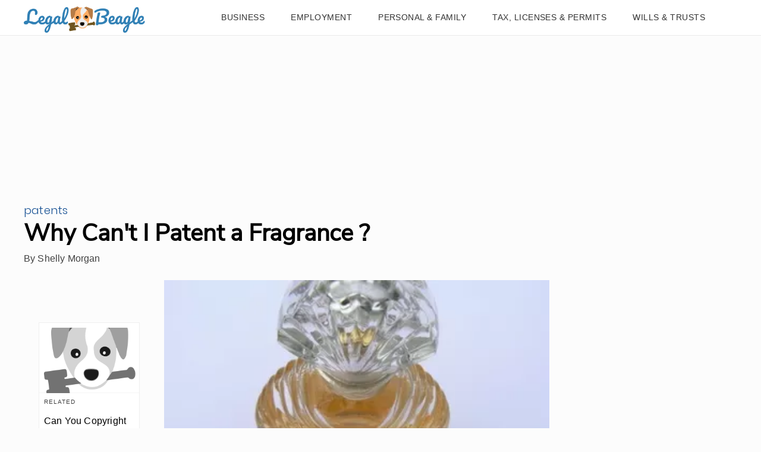

--- FILE ---
content_type: text/html; charset=utf-8
request_url: https://legalbeagle.com/6162020-cant-patent-fragrance-.html
body_size: 29073
content:
<!DOCTYPE html><html lang="en" xmlns:fb="http://www.facebook.com/2008/fbml"> <head><meta charset="utf-8"><meta name="viewport" content="width=device-width"><meta http-equiv="X-UA-Compatible" content="IE=edge,chrome=1"><meta http-equiv="Content-Type" content="text/html; charset=utf-8"><meta name="google-site-verification" content="hbGzw2nL6AR2_hCuFRHX4geWQGNxAbq7yYHmIVkB1w0"><meta name="msvalidate.01" content="129B5DE6FF8DD0ECBDD457C93FF101E3"><meta property="og:site_name" content="Legal Beagle"><meta property="fb:admins" content="1000681207"><title>Why Can&#39;t I Patent a Fragrance ? | Legal Beagle</title><meta name="description" content="35 U.S.C. 101  states that &#34;Whoever invents or discovers any new and useful process, machine, manufacture, or composition of matter, or any new and useful improvement thereof, may obtain a patent.&#34;  While this does not include perfumes, all hope is not lost."><meta property="og:type" content="article"><meta property="og:url" content="https://legalbeagle.com/6162020-cant-patent-fragrance-.html"><meta property="og:description" content="35 U.S.C. 101  states that &#34;Whoever invents or discovers any new and useful process, machine, manufacture, or composition of matter, or any new and useful improvement thereof, may obtain a patent.&#34;  While this does not include perfumes, all hope is not lost."><meta property="og:title" content="Why Can't I Patent a Fragrance ?"><meta property="og:image" content="

  //assets.legalbeagle.com/140x140/legalbeagle/www_ehow_com/i.ehow.com/images/a05/s1/j4/can_t-patent-fragrance-_-800x800.jpg"><link rel="canonical" href="https://legalbeagle.com/6162020-cant-patent-fragrance-.html"><!-- InMobi Choice. Consent Manager Tag v3.0 (for TCF 2.2) --><script type="text/javascript" async="true">
(function() {
  var host = window.location.hostname.split('.').slice(-2).join('.');
  var element = document.createElement('script');
  var firstScript = document.getElementsByTagName('script')[0];
  var url = 'https://cmp.inmobi.com'
    .concat('/choice/', 'vPn77x7pBG57Y', '/', host, '/choice.js?tag_version=V3');
  var uspTries = 0;
  var uspTriesLimit = 3;
  element.async = true;
  element.type = 'text/javascript';
  element.src = url;

  firstScript.parentNode.insertBefore(element, firstScript);

  function makeStub() {
    var TCF_LOCATOR_NAME = '__tcfapiLocator';
    var queue = [];
    var win = window;
    var cmpFrame;

    function addFrame() {
      var doc = win.document;
      var otherCMP = !!(win.frames[TCF_LOCATOR_NAME]);

      if (!otherCMP) {
        if (doc.body) {
          var iframe = doc.createElement('iframe');

          iframe.style.cssText = 'display:none';
          iframe.name = TCF_LOCATOR_NAME;
          doc.body.appendChild(iframe);
        } else {
          setTimeout(addFrame, 5);
        }
      }
      return !otherCMP;
    }

    function tcfAPIHandler() {
      var gdprApplies;
      var args = arguments;

      if (!args.length) {
        return queue;
      } else if (args[0] === 'setGdprApplies') {
        if (
          args.length > 3 &&
          args[2] === 2 &&
          typeof args[3] === 'boolean'
        ) {
          gdprApplies = args[3];
          if (typeof args[2] === 'function') {
            args[2]('set', true);
          }
        }
      } else if (args[0] === 'ping') {
        var retr = {
          gdprApplies: gdprApplies,
          cmpLoaded: false,
          cmpStatus: 'stub'
        };

        if (typeof args[2] === 'function') {
          args[2](retr);
        }
      } else {
        if(args[0] === 'init' && typeof args[3] === 'object') {
          args[3] = Object.assign(args[3], { tag_version: 'V3' });
        }
        queue.push(args);
      }
    }

    function postMessageEventHandler(event) {
      var msgIsString = typeof event.data === 'string';
      var json = {};

      try {
        if (msgIsString) {
          json = JSON.parse(event.data);
        } else {
          json = event.data;
        }
      } catch (ignore) {}

      var payload = json.__tcfapiCall;

      if (payload) {
        window.__tcfapi(
          payload.command,
          payload.version,
          function(retValue, success) {
            var returnMsg = {
              __tcfapiReturn: {
                returnValue: retValue,
                success: success,
                callId: payload.callId
              }
            };
            if (msgIsString) {
              returnMsg = JSON.stringify(returnMsg);
            }
            if (event && event.source && event.source.postMessage) {
              event.source.postMessage(returnMsg, '*');
            }
          },
          payload.parameter
        );
      }
    }

    while (win) {
      try {
        if (win.frames[TCF_LOCATOR_NAME]) {
          cmpFrame = win;
          break;
        }
      } catch (ignore) {}

      if (win === window.top) {
        break;
      }
      win = win.parent;
    }
	
    if (!cmpFrame) {
      addFrame();
      win.__tcfapi = tcfAPIHandler;
      win.addEventListener('message', postMessageEventHandler, false);
    }
  };

  makeStub();

  function makeGppStub() {
    const CMP_ID = 10;
    const SUPPORTED_APIS = [
      '2:tcfeuv2',
      '6:uspv1',
      '7:usnatv1',
      '8:usca',
      '9:usvav1',
      '10:uscov1',
      '11:usutv1',
      '12:usctv1'
    ];

    window.__gpp_addFrame = function (n) {
      if (!window.frames[n]) {
        if (document.body) {
          var i = document.createElement("iframe");
          i.style.cssText = "display:none";
          i.name = n;
          document.body.appendChild(i);
        } else {
          window.setTimeout(window.__gpp_addFrame, 10, n);
        }
      }
    };
    window.__gpp_stub = function () {
      var b = arguments;
      __gpp.queue = __gpp.queue || [];
      __gpp.events = __gpp.events || [];

      if (!b.length || (b.length == 1 && b[0] == "queue")) {
        return __gpp.queue;
      }

      if (b.length == 1 && b[0] == "events") {
        return __gpp.events;
      }

      var cmd = b[0];
      var clb = b.length > 1 ? b[1] : null;
      var par = b.length > 2 ? b[2] : null;
      if (cmd === "ping") {
        clb(
          {
            gppVersion: "1.1", // must be “Version.Subversion”, current: “1.1”
            cmpStatus: "stub", // possible values: stub, loading, loaded, error
            cmpDisplayStatus: "hidden", // possible values: hidden, visible, disabled
            signalStatus: "not ready", // possible values: not ready, ready
            supportedAPIs: SUPPORTED_APIS, // list of supported APIs
            cmpId: CMP_ID, // IAB assigned CMP ID, may be 0 during stub/loading
            sectionList: [],
            applicableSections: [-1],
            gppString: "",
            parsedSections: {},
          },
          true
        );
      } else if (cmd === "addEventListener") {
        if (!("lastId" in __gpp)) {
          __gpp.lastId = 0;
        }
        __gpp.lastId++;
        var lnr = __gpp.lastId;
        __gpp.events.push({
          id: lnr,
          callback: clb,
          parameter: par,
        });
        clb(
          {
            eventName: "listenerRegistered",
            listenerId: lnr, // Registered ID of the listener
            data: true, // positive signal
            pingData: {
              gppVersion: "1.1", // must be “Version.Subversion”, current: “1.1”
              cmpStatus: "stub", // possible values: stub, loading, loaded, error
              cmpDisplayStatus: "hidden", // possible values: hidden, visible, disabled
              signalStatus: "not ready", // possible values: not ready, ready
              supportedAPIs: SUPPORTED_APIS, // list of supported APIs
              cmpId: CMP_ID, // list of supported APIs
              sectionList: [],
              applicableSections: [-1],
              gppString: "",
              parsedSections: {},
            },
          },
          true
        );
      } else if (cmd === "removeEventListener") {
        var success = false;
        for (var i = 0; i < __gpp.events.length; i++) {
          if (__gpp.events[i].id == par) {
            __gpp.events.splice(i, 1);
            success = true;
            break;
          }
        }
        clb(
          {
            eventName: "listenerRemoved",
            listenerId: par, // Registered ID of the listener
            data: success, // status info
            pingData: {
              gppVersion: "1.1", // must be “Version.Subversion”, current: “1.1”
              cmpStatus: "stub", // possible values: stub, loading, loaded, error
              cmpDisplayStatus: "hidden", // possible values: hidden, visible, disabled
              signalStatus: "not ready", // possible values: not ready, ready
              supportedAPIs: SUPPORTED_APIS, // list of supported APIs
              cmpId: CMP_ID, // CMP ID
              sectionList: [],
              applicableSections: [-1],
              gppString: "",
              parsedSections: {},
            },
          },
          true
        );
      } else if (cmd === "hasSection") {
        clb(false, true);
      } else if (cmd === "getSection" || cmd === "getField") {
        clb(null, true);
      }
      //queue all other commands
      else {
        __gpp.queue.push([].slice.apply(b));
      }
    };
    window.__gpp_msghandler = function (event) {
      var msgIsString = typeof event.data === "string";
      try {
        var json = msgIsString ? JSON.parse(event.data) : event.data;
      } catch (e) {
        var json = null;
      }
      if (typeof json === "object" && json !== null && "__gppCall" in json) {
        var i = json.__gppCall;
        window.__gpp(
          i.command,
          function (retValue, success) {
            var returnMsg = {
              __gppReturn: {
                returnValue: retValue,
                success: success,
                callId: i.callId,
              },
            };
            event.source.postMessage(msgIsString ? JSON.stringify(returnMsg) : returnMsg, "*");
          },
          "parameter" in i ? i.parameter : null,
          "version" in i ? i.version : "1.1"
        );
      }
    };
    if (!("__gpp" in window) || typeof window.__gpp !== "function") {
      window.__gpp = window.__gpp_stub;
      window.addEventListener("message", window.__gpp_msghandler, false);
      window.__gpp_addFrame("__gppLocator");
    }
  };

  makeGppStub();

  var uspStubFunction = function() {
    var arg = arguments;
    if (typeof window.__uspapi !== uspStubFunction) {
      setTimeout(function() {
        if (typeof window.__uspapi !== 'undefined') {
          window.__uspapi.apply(window.__uspapi, arg);
        }
      }, 500);
    }
  };

  var checkIfUspIsReady = function() {
    uspTries++;
    if (window.__uspapi === uspStubFunction && uspTries < uspTriesLimit) {
      console.warn('USP is not accessible');
    } else {
      clearInterval(uspInterval);
    }
  };

  if (typeof window.__uspapi === 'undefined') {
    window.__uspapi = uspStubFunction;
    var uspInterval = setInterval(checkIfUspIsReady, 6000);
  }
})();

window.__tcfapi('addEventListener', 2, function(data, success) {
  if (!data.gdprApplies) {
    // default non-GDPR consent
    window.gtag('consent', 'update', {
      "ad_storage": "granted",
      "ad_user_data": "granted",
      "analytics_storage": "granted",
      "functionality_storage": "granted",
      "personalization_storage": "granted",
      "ad_personalization": "granted",
      "security_storage": "granted"
    });

    // shim OneTrust dependant tags
    window.dataLayer.push({
      event: 'OneTrustGroupsUpdated',
      OnetrustActiveGroups: ',' + ['C0001', 'C0002', 'C0003', 'C0004'].join(',') + ',',
    });
  }
});
</script><!-- End InMobi Choice. Consent Manager Tag v3.0 (for TCF 2.2) --><!-- Custom Dimension dataLayer --><script title="dataLayer" type="text/javascript">
  var dataLayer = [] || window.dataLayer;

  function getPublishedDateISO() {
    var pubDate ="2010-03-29 17:12:43" || "2010-03-29 17:12:43" || null

    if (pubDate) {
      return new Date(pubDate.replace(/ /g, 'T')).toISOString()
    } else {
      return
    }
  }

  function getUpdatedDateISO() {
    var updateDate ="2010-03-29 17:12:43" || null

    if (updateDate) {
      return new Date(updateDate.replace(/ /g, 'T')).toISOString()
    } else {
      return
    }
  }

  function create_UUID() {
     var pow = Math.pow(10, 10);
     var uuid = Math.floor(Math.random()*pow) + '.' + Math.floor(Math.random()*pow);
     return uuid;
  }

  function find_ppid() {
     if(!localStorage.getItem('ppid')) {
        ppid = create_UUID();
        localStorage.setItem('ppid', ppid);
        return ppid;
     } else {
        return localStorage.getItem('ppid');
     }
  }

  var ppid = find_ppid() || '';

  dataLayer.push({
    "pagetype": "Article",
    "subpagetype": "",
    "pageview_type": "standard",
    "studioid": "f8534450-c545-477b-bae6-fadf7ca213e5",
    "content_id": "12634603",
    "content_name": "Why Can&#39;t I Patent a Fragrance ?",
    "author": "Shelly Morgan",
    "lg_uuid": ppid,
    "scroll": 0,"category": "Business","subcategory": "Patents","adcat1": "style_fashion","adcat2": "beauty","adcat3": "perfume_fragrance","topic1": [],
    "topic2": [],
    "topic3": [],
    "tags": ['patent'],
    "published": getPublishedDateISO() || getUpdatedDateISO() || '', 
    "updated": getUpdatedDateISO() || getPublishedDateISO() || ''
  })
</script><!-- End Custom Dimension dataLayer --><script type="text/javascript">
  // *** helper functions for removing jquery *** //

// cross-browser doc ready function
function docReady(callback) {
	if (document.readyState != 'loading'){
		callback();
	} else if (document.addEventListener) {
		document.addEventListener('DOMContentLoaded', callback);
	} else {
		document.attachEvent('onreadystatechange', function() {
			if (document.readyState != 'loading')
				callback();
		});
	}
}

// cross-browser add event listener (IE8)
function addListener(el, eventName, handler) {
	if (el && el.addEventListener)
		el.addEventListener(eventName, handler);
	else if (el && el.attachEvent) {
		el.attachEvent('on' + eventName, function(){
			handler.call(el);
		});
	} else
		return false;
		//console.error("couldn't attach event: " + eventName + " to element: " + el);
}

function removeClass(el, className){
	if (el && el.classList)
		el.classList.remove(className);
	else if (el)
		el.className = el.className.replace(new RegExp('(^|\\b)' + className.split(' ').join('|') + '(\\b|$)', 'gi'), ' ');
	else
		return false;
		//console.error("couldn't remove class: " + className + " from element: " + el);
}

function addClass(el, className){
	if (el && el.classList)
	  el.classList.add(className);
	else if (el)
	  el.className += ' ' + className;
	else
		return false;
		//console.error("couldn't add class: " + className + " to element: " + el);
}

function hasClass(el, className){
	if (el && el.classList)
	  return el.classList.contains(className);
	else if (el)
	  return new RegExp('(^| )' + className + '( |$)', 'gi').test(el.className);
	else
		return null;
}

function getIndex(el){
  let i = 0;
  while (el.previousSibling != null){
    if (el.previousSibling.nodeType == 1){
      // only count actual elements, not text nodes
      i++;
    }
    el = el.previousSibling;
  }
  return i;
}

</script><!-- Bing Webmaster Tool Auth --><meta name="msvalidate.01" content="129B5DE6FF8DD0ECBDD457C93FF101E3"><script type="application/ld+json">
{"@context": "https://schema.org", "@type": "WebPage", "@id": "https://legalbeagle.com/6162020-cant-patent-fragrance-.html", "url": "https://legalbeagle.com/6162020-cant-patent-fragrance-.html", "name": "Why Can&#x27;t I Patent a Fragrance ?", "breadcrumb": {"@type": "BreadcrumbList", "itemListElement": [{"@type": "ListItem", "position": 2, "item": {"@type": "Website", "@id": "https://legalbeagle.com/business/", "url": "https://legalbeagle.com/business/", "name": "Business", "_id": "https://legalbeagle.com/business/", "external_url": "https://legalbeagle.com/business/"}}, {"@type": "ListItem", "position": 1, "item": {"@type": "Website", "@id": "https://legalbeagle.com/patents/", "url": "https://legalbeagle.com/patents/", "name": "Patents", "_id": "https://legalbeagle.com/patents/", "external_url": "https://legalbeagle.com/patents/"}}]}, "inLanguage": "en-US", "mainEntity": {"@type": "Article", "@id": "https://legalbeagle.com/6162020-cant-patent-fragrance-.html", "url": "https://legalbeagle.com/6162020-cant-patent-fragrance-.html", "mainEntityofPage": "true", "datePublished": "2010-03-29 17:12:43", "dateModified": "2020-05-18 18:25:46.731000", "headline": "Why Can&#x27;t I Patent a Fragrance ?", "description": "35 U.S.C. 101  states that &quot;Whoever invents or discovers any new and useful process, machine, manufacture, or composition of matter, or any new and useful improvement thereof, may obtain a patent.&quot;  While this does not include perfumes, all hope is not lost.", "Publisher": {"@type": "Organization", "name": "Legal Beagle", "logo": {"@type": "ImageObject", "url": "https://legalbeagle.com/public/images/site-logo.svg", "_id": "https://legalbeagle.com/public/images/site-logo.svg", "external_url": "https://legalbeagle.com/public/images/site-logo.svg"}}, "Author": {"@type": "person", "name": "Shelly Morgan"}, "image": {"@type": "ImageObject", "url": "http://cpi.studiod.com/www_ehow_com/i.ehow.com/images/a05/s1/j4/can_t-patent-fragrance-_-800x800.jpg", "height": 300, "width": 400, "thumbnail_url": "http://cpi.studiod.com/www_ehow_com/i.ehow.com/images/a05/s1/j4/can_t-patent-fragrance-_-800x800.jpg", "_id": "http://cpi.studiod.com/www_ehow_com/i.ehow.com/images/a05/s1/j4/can_t-patent-fragrance-_-800x800.jpg", "external_url": "http://cpi.studiod.com/www_ehow_com/i.ehow.com/images/a05/s1/j4/can_t-patent-fragrance-_-800x800.jpg"}, "thumbnail": "http://cpi.studiod.com/www_ehow_com/i.ehow.com/images/a05/s1/j4/can_t-patent-fragrance-_-800x800.jpg", "_id": "https://legalbeagle.com/6162020-cant-patent-fragrance-.html", "external_url": "https://legalbeagle.com/6162020-cant-patent-fragrance-.html"}, "_id": "https://legalbeagle.com/6162020-cant-patent-fragrance-.html", "external_url": "https://legalbeagle.com/6162020-cant-patent-fragrance-.html"}
</script><script type="application/ld+json">
{"@context": "https://schema.org", "@type": "WebPage", "@id": "https://legalbeagle.com/6162020-cant-patent-fragrance-.html", "url": "https://legalbeagle.com/6162020-cant-patent-fragrance-.html", "name": "Why Can&#x27;t I Patent a Fragrance ?", "breadcrumb": {"@type": "BreadcrumbList", "itemListElement": [{"@type": "ListItem", "position": 2, "item": {"@type": "Website", "@id": "https://legalbeagle.com/business/", "url": "https://legalbeagle.com/business/", "name": "Business", "_id": "https://legalbeagle.com/business/", "external_url": "https://legalbeagle.com/business/"}}, {"@type": "ListItem", "position": 1, "item": {"@type": "Website", "@id": "https://legalbeagle.com/patents/", "url": "https://legalbeagle.com/patents/", "name": "Patents", "_id": "https://legalbeagle.com/patents/", "external_url": "https://legalbeagle.com/patents/"}}]}, "inLanguage": "en-US", "mainEntity": {"@type": "Article", "@id": "https://legalbeagle.com/6162020-cant-patent-fragrance-.html", "url": "https://legalbeagle.com/6162020-cant-patent-fragrance-.html", "mainEntityofPage": "true", "datePublished": "2010-03-29 17:12:43", "dateModified": "2020-05-18 18:25:46.731000", "headline": "Why Can&#x27;t I Patent a Fragrance ?", "description": "35 U.S.C. 101  states that &quot;Whoever invents or discovers any new and useful process, machine, manufacture, or composition of matter, or any new and useful improvement thereof, may obtain a patent.&quot;  While this does not include perfumes, all hope is not lost.", "Publisher": {"@type": "Organization", "name": "Legal Beagle", "logo": {"@type": "ImageObject", "url": "https://legalbeagle.com/public/images/site-logo.svg", "_id": "https://legalbeagle.com/public/images/site-logo.svg", "external_url": "https://legalbeagle.com/public/images/site-logo.svg"}}, "Author": {"@type": "person", "name": "Shelly Morgan"}, "image": {"@type": "ImageObject", "url": "http://cpi.studiod.com/www_ehow_com/i.ehow.com/images/a05/s1/j4/can_t-patent-fragrance-_-800x800.jpg", "height": 300, "width": 400, "thumbnail_url": "http://cpi.studiod.com/www_ehow_com/i.ehow.com/images/a05/s1/j4/can_t-patent-fragrance-_-800x800.jpg", "_id": "http://cpi.studiod.com/www_ehow_com/i.ehow.com/images/a05/s1/j4/can_t-patent-fragrance-_-800x800.jpg", "external_url": "http://cpi.studiod.com/www_ehow_com/i.ehow.com/images/a05/s1/j4/can_t-patent-fragrance-_-800x800.jpg"}, "thumbnail": "http://cpi.studiod.com/www_ehow_com/i.ehow.com/images/a05/s1/j4/can_t-patent-fragrance-_-800x800.jpg", "_id": "https://legalbeagle.com/6162020-cant-patent-fragrance-.html", "external_url": "https://legalbeagle.com/6162020-cant-patent-fragrance-.html"}, "_id": "https://legalbeagle.com/6162020-cant-patent-fragrance-.html", "external_url": "https://legalbeagle.com/6162020-cant-patent-fragrance-.html"}
</script><script>
  window.documentProfile = {
    "url": "http://legalbeagle.com/6162020-cant-patent-fragrance-.html","pagetype": "article"
    ,"content_name": "Why Can&#39;t I Patent a Fragrance ?","category": "patents","rcp": [{"url": "legalbeagle.com/12717332-can-you-copyright-an-alcoholic-drink-recipe.html", "title": "Can You Copyright an Alcoholic Drink Recipe?", "image_url": "http://photos.demandstudios.com/getty/article/165/123/78025772.jpg", "_id": "legalbeagle.com/12717332-can-you-copyright-an-alcoholic-drink-recipe.html", "external_url": "legalbeagle.com/12717332-can-you-copyright-an-alcoholic-drink-recipe.html"}, {"url": "legalbeagle.com/12719155-principles-of-patent-law.html", "title": "Principles of Patent Law", "image_url": "http://photos.demandstudios.com/getty/article/251/83/78431847.jpg", "_id": "legalbeagle.com/12719155-principles-of-patent-law.html", "external_url": "legalbeagle.com/12719155-principles-of-patent-law.html"}, {"url": "legalbeagle.com/8779784-cartoon-character-copyrighted.html", "title": "How to Get a Cartoon Character Copyrighted", "image_url": "http://cpi.studiod.com/www_ehow_com/photos.demandstudios.com/getty/article/144/56/480973753_XS.jpg", "_id": "legalbeagle.com/8779784-cartoon-character-copyrighted.html", "external_url": "legalbeagle.com/8779784-cartoon-character-copyrighted.html"}, {"url": "legalbeagle.com/5113356-patent-sell-idea.html", "title": "How to Patent & Sell an Idea", "image_url": "https://cpi.studiod.com/www_ehow_com/i.ehow.com/images/a04/s1/gc/patent-sell-idea-800x800.jpg", "_id": "legalbeagle.com/5113356-patent-sell-idea.html", "external_url": "legalbeagle.com/5113356-patent-sell-idea.html"}, {"url": "legalbeagle.com/6837028-much-clothes-design-patents-cost.html", "title": "How Much Do Clothes Design Patents Cost?", "image_url": "http://photos.demandstudios.com/20/20/fotolia_5288058_XS.jpg", "_id": "legalbeagle.com/6837028-much-clothes-design-patents-cost.html", "external_url": "legalbeagle.com/6837028-much-clothes-design-patents-cost.html"}, {"url": "legalbeagle.com/12719354-should-artists-trademark.html", "title": "Should Artists Trademark?", "image_url": "#", "_id": "legalbeagle.com/12719354-should-artists-trademark.html", "external_url": "legalbeagle.com/12719354-should-artists-trademark.html"}, {"url": "legalbeagle.com/12718059-legal-use-of-the-disney-characters.html", "title": "Legal Use of the Disney Characters", "image_url": "http://photos.demandstudios.com/getty/article/152/4/136155824.jpg", "_id": "legalbeagle.com/12718059-legal-use-of-the-disney-characters.html", "external_url": "legalbeagle.com/12718059-legal-use-of-the-disney-characters.html"}, {"url": "legalbeagle.com/7794592-write-invention-proposal.html", "title": "How to Write an Invention Proposal", "image_url": "http://cpi.studiod.com/www_ehow_com/photos.demandstudios.com/49/225/fotolia_1757722_XS.jpg", "_id": "legalbeagle.com/7794592-write-invention-proposal.html", "external_url": "legalbeagle.com/7794592-write-invention-proposal.html"}, {"url": "legalbeagle.com/12719566-how-to-protect-an-artwork-trademark.html", "title": "How to Protect an Artwork Trademark", "image_url": "http://photos.demandstudios.com/getty/article/189/44/86519001.jpg", "_id": "legalbeagle.com/12719566-how-to-protect-an-artwork-trademark.html", "external_url": "legalbeagle.com/12719566-how-to-protect-an-artwork-trademark.html"}, {"url": "legalbeagle.com/12718347-how-to-obtain-a-trademark-for-a-food-recipe.html", "title": "How to Obtain a Trademark for a Food Recipe", "image_url": "http://photos.demandstudios.com/getty/article/110/103/87543235.jpg", "_id": "legalbeagle.com/12718347-how-to-obtain-a-trademark-for-a-food-recipe.html", "external_url": "legalbeagle.com/12718347-how-to-obtain-a-trademark-for-a-food-recipe.html"}, {"url": "legalbeagle.com/can-a-single-word-be-copyrighted.html", "title": "Can a Single Word Be Copyrighted?", "image_url": "http://photos.demandstudios.com/getty/article/251/85/87644526.jpg", "_id": "legalbeagle.com/can-a-single-word-be-copyrighted.html", "external_url": "legalbeagle.com/can-a-single-word-be-copyrighted.html"}, {"url": "legalbeagle.com/12719639-how-to-patent-a-product-when-a-similar-patent-exists.html", "title": "How to Patent a Product When a Similar Patent Exists", "image_url": "http://photos.demandstudios.com/getty/article/251/83/78431847.jpg", "_id": "legalbeagle.com/12719639-how-to-patent-a-product-when-a-similar-patent-exists.html", "external_url": "legalbeagle.com/12719639-how-to-patent-a-product-when-a-similar-patent-exists.html"}, {"url": "legalbeagle.com/how-2042989-patent-invention.html", "title": "How to Patent an Invention", "image_url": "#", "_id": "legalbeagle.com/how-2042989-patent-invention.html", "external_url": "legalbeagle.com/how-2042989-patent-invention.html"}, {"url": "legalbeagle.com/4801166-patent-name.html", "title": "How to Patent a Name", "image_url": "#", "_id": "legalbeagle.com/4801166-patent-name.html", "external_url": "legalbeagle.com/4801166-patent-name.html"}, {"url": "legalbeagle.com/5110357-patent-tool.html", "title": "How to Patent a Tool", "image_url": "https://cpi.studiod.com/www_ehow_com/i.ehow.com/images/a04/ru/il/patent-tool-800x800.jpg", "_id": "legalbeagle.com/5110357-patent-tool.html", "external_url": "legalbeagle.com/5110357-patent-tool.html"}, {"url": "legalbeagle.com/12719287-the-right-to-sell-copyrighted-material.html", "title": "The Right to Sell Copyrighted Material", "image_url": "http://photos.demandstudios.com/getty/article/194/241/skd283452sdc.jpg", "_id": "legalbeagle.com/12719287-the-right-to-sell-copyrighted-material.html", "external_url": "legalbeagle.com/12719287-the-right-to-sell-copyrighted-material.html"}, {"url": "legalbeagle.com/12718857-does-a-copyright-protect-an-authors-creative-idea.html", "title": "Does a Copyright Protect an Author's Creative Idea?", "image_url": "#", "_id": "legalbeagle.com/12718857-does-a-copyright-protect-an-authors-creative-idea.html", "external_url": "legalbeagle.com/12718857-does-a-copyright-protect-an-authors-creative-idea.html"}, {"url": "legalbeagle.com/13351213-what-is-the-good-the-bad-of-patents.html", "title": "What Is the Good & the Bad of Patents?", "image_url": "http://photos.demandstudios.com/getty/article/144/142/stk325152rkn.jpg", "_id": "legalbeagle.com/13351213-what-is-the-good-the-bad-of-patents.html", "external_url": "legalbeagle.com/13351213-what-is-the-good-the-bad-of-patents.html"}, {"url": "legalbeagle.com/rules-for-rewriting-copyrighted-text.html", "title": "Rules for Rewriting Copyrighted Text", "image_url": "http://photos.demandstudios.com/getty/article/212/198/E000179.jpg", "_id": "legalbeagle.com/rules-for-rewriting-copyrighted-text.html", "external_url": "legalbeagle.com/rules-for-rewriting-copyrighted-text.html"}, {"url": "legalbeagle.com/6850568-purpose-do-copyrights-patents-serve.html", "title": "What Purpose Do Copyrights & Patents Serve?", "image_url": "#", "_id": "legalbeagle.com/6850568-purpose-do-copyrights-patents-serve.html", "external_url": "legalbeagle.com/6850568-purpose-do-copyrights-patents-serve.html"}]}
</script><link rel="shortcut icon" href="//legalbeagle.com/public/favicons/favicon.ico" type="image/x-icon" sizes="48x48"><script src="https://DmQgokMN7yFBfAP8p.ay.delivery/manager/DmQgokMN7yFBfAP8p" type="text/javascript" referrerpolicy="no-referrer-when-downgrade"></script><script async src="https://pagead2.googlesyndication.com/pagead/js/adsbygoogle.js?client=ca-pub-2603947642260127" crossorigin="anonymous"></script><script defer type="text/javascript" src="/public/scripts/adblockdetect/ads.js"></script><script type="text/javascript" src="/public/scripts/admiral.js"></script><link rel="preload" href="/public/fonts/poppins-v5-latin/poppins-v5-latin-300.woff" as="font" type="font/woff" crossorigin="anonymous"><link rel="preload" href="/public/fonts/nunito-sans-v3-latin/nunito-sans-v3-latin-regular.woff" as="font" type="font/woff" crossorigin="anonymous"><meta charset="utf-8"><meta http-equiv="X-UA-Compatible" content="IE=edge"><meta name="viewport" content="width=device-width,initial-scale=1"><meta name="theme-color" content="#206EC8"><meta name="apple-mobile-web-app-capable" content="no"><meta name="apple-mobile-web-app-status-bar-style" content="default"><meta name="apple-mobile-web-app-title" content="legalbeagle"><meta name="msapplication-TileImage" content="//legalbeagle.com/dist/favicons/mstile-150x150.png"><meta name="msapplication-TileColor" content="#414141"><link href="//legalbeagle.com/dist/css/widget-cite.css" rel="prefetch"><link href="//legalbeagle.com/dist/css/widget-feedback.css" rel="prefetch"><link href="//legalbeagle.com/dist/js/ie-fetch-polyfill.js" rel="prefetch"><link href="//legalbeagle.com/dist/js/inline-references.js" rel="prefetch"><link href="//legalbeagle.com/dist/js/intersection-observer-polyfill.js" rel="prefetch"><link href="//legalbeagle.com/dist/js/is-scrolling.js" rel="prefetch"><link href="//legalbeagle.com/dist/js/nav-bar.js" rel="prefetch"><link href="//legalbeagle.com/dist/js/widget-cite.js" rel="prefetch"><link href="//legalbeagle.com/dist/js/widget-cite~widget-feedback.js" rel="prefetch"><link href="//legalbeagle.com/dist/js/widget-feedback.js" rel="prefetch"><link href="//legalbeagle.com/dist/js/chunk-vendors.js" rel="preload" as="script"><link href="//legalbeagle.com/dist/js/main.js" rel="preload" as="script"><link rel="icon" type="image/png" sizes="32x32" href="//legalbeagle.com/dist/favicons/favicon-32x32.png"><link rel="icon" type="image/png" sizes="16x16" href="//legalbeagle.com/dist/favicons/favicon-16x16.png"><link rel="manifest" href="//legalbeagle.com/dist/manifest.json"><link rel="apple-touch-icon" href="//legalbeagle.com/dist/favicons/apple-touch-icon.png"><link rel="mask-icon" href="//legalbeagle.com/dist/favicons/safari-pinned-tab.svg" color="#206EC8"><link href="search-bar.css" rel="preload" as="style"><link href="//legalbeagle.com/dist/css/widget-feedback.css" rel="preload" as="style"><link href="//legalbeagle.com/dist/css/widget-cite.css" rel="preload" as="style"><style type="text/css">.color-site-primary{color:#3080b5}.color-site-accent{color:#ffad64}.color-black{color:#333}.color-white{color:#fcfcfc}.color-cta{color:#0645ad}/*! normalize.css v8.0.1 | MIT License | github.com/necolas/normalize.css */html{line-height:1.15;-webkit-text-size-adjust:100% }body{margin:0}main{display:block}h1{margin:.67em 0}hr{-webkit-box-sizing:content-box;box-sizing:content-box;height:0;overflow:visible}pre{font-family:monospace,monospace;font-size:1em}a{background-color:transparent}abbr[title]{border-bottom:none;text-decoration:underline;-webkit-text-decoration:underline dotted;text-decoration:underline dotted}b,strong{font-weight:bolder}code,kbd,samp{font-family:monospace,monospace;font-size:1em}small{font-size:80% }sub,sup{font-size:75%;line-height:0;position:relative;vertical-align:baseline}sub{bottom:-.25em}sup{top:-.5em}img{border-style:none;width:100% }button,input,optgroup,select,textarea{font-family:inherit;font-size:100%;line-height:1.15;margin:0}button,input{overflow:visible}button,select{text-transform:none}[type=button],[type=reset],[type=submit],button{-webkit-appearance:button}[type=button]::-moz-focus-inner,[type=reset]::-moz-focus-inner,[type=submit]::-moz-focus-inner,button::-moz-focus-inner{border-style:none;padding:0}[type=button]:-moz-focusring,[type=reset]:-moz-focusring,[type=submit]:-moz-focusring,button:-moz-focusring{outline:1px dotted ButtonText}fieldset{padding:.35em .75em .625em}legend{-webkit-box-sizing:border-box;box-sizing:border-box;color:inherit;display:table;max-width:100%;padding:0;white-space:normal}progress{vertical-align:baseline}textarea{overflow:auto}[type=checkbox],[type=radio]{-webkit-box-sizing:border-box;box-sizing:border-box;padding:0}[type=number]::-webkit-inner-spin-button,[type=number]::-webkit-outer-spin-button{height:auto}[type=search]{-webkit-appearance:textfield;outline-offset:-2px}[type=search]::-webkit-search-decoration{-webkit-appearance:none}::-webkit-file-upload-button{-webkit-appearance:button;font:inherit}details{display:block}summary{display:list-item}[hidden],template{display:none}*{-webkit-box-sizing:border-box;box-sizing:border-box}@font-face{font-family:Poppins;font-style:normal;font-weight:300;font-display:swap;src:url(/public/fonts/poppins-v5-latin/poppins-v5-latin-300.eot);src:local("Poppins Light"),local("Poppins-Light"),url(/public/fonts/poppins-v5-latin/poppins-v5-latin-300.eot?#iefix) format("embedded-opentype"),url(/public/fonts/poppins-v5-latin/poppins-v5-latin-300.woff) format("woff"),url(/public/fonts/poppins-v5-latin/poppins-v5-latin-300.ttf) format("truetype"),url(/public/fonts/poppins-v5-latin/poppins-v5-latin-300.svg#Poppins) format("svg")}@font-face{font-family:Nunito Sans;font-style:normal;font-weight:400;font-display:swap;src:url(/public/fonts/nunito-sans-v3-latin/nunito-sans-v3-latin-regular.eot);src:local("Nunito Sans Regular"),local("NunitoSans-Regular"),url(/public/fonts/nunito-sans-v3-latin/nunito-sans-v3-latin-regular.eot?#iefix) format("embedded-opentype"),url(/public/fonts/nunito-sans-v3-latin/nunito-sans-v3-latin-regular.woff) format("woff"),url(/public/fonts/nunito-sans-v3-latin/nunito-sans-v3-latin-regular.ttf) format("truetype"),url(/public/fonts/nunito-sans-v3-latin/nunito-sans-v3-latin-regular.svg#NunitoSans) format("svg")}body,html{font-family:sans-serif;font-size:16px}@media(max-width:640px){body,html{overflow-x:hidden}}h1{font-size:2.5rem;line-height:2.8rem;letter-spacing:-.005em;font-weight:400;font-family:Nunito Sans,sans-serif}@media(max-width:1200px){h1{font-size:2.7rem;letter-spacing:0}}h2{font-size:1.7rem;line-height:1.9rem;letter-spacing:.005em;font-weight:500}h3{line-height:1.7rem;font-weight:400}h3,h4{font-size:1.5rem}h1,h2,h3,h4,p{margin:.5rem auto;padding:0}h1,h2,h3,h4,p,span{-webkit-transition:color .14s;transition:color .14s}a,li,p{font-size:1.15rem;font-weight:300;letter-spacing:.01em;line-height:1.5rem;margin:.5rem 0}a{color:#0645ad;-webkit-transition:color .14s;transition:color .14s}a:visited{color:#0b0080}a:hover{color:#4c40ce}ul{margin:.5rem 0;padding:0;list-style:none}.type-title{font-size:1.25rem}.type-subtitle{font-size:1.2rem}.type-body{font-size:1.125rem;line-height:1.5rem}blockquote{position:relative;margin:0;padding:2rem 6rem;background-color:#f1f1f1;text-align:justify}blockquote:before{top:-1.5rem;left:2rem;content:"“";margin:0;padding:0}blockquote:after,blockquote:before{position:absolute;color:#fff;font-size:10rem}blockquote:after{bottom:-6.5rem;right:2rem;content:"”"}@media(max-width:1200px){blockquote{margin:.5rem;padding:2.5rem 1rem;text-align:left}blockquote:before{top:3.75rem;left:0}blockquote:after{bottom:-1.5rem;right:0}}.link-text{color:#185294}span.more{color:#3080b5}body{padding-top:60px;overflow:auto}body.mobile-nav-is-open{overflow:hidden}body.mobile-nav-is-open header .header-container .header-part.navigation,body.mobile-nav-is-open header .header-container .header-part.navigation .socialshares{display:-webkit-box;display:-ms-flexbox;display:flex}body header{-webkit-box-orient:vertical;-ms-flex-direction:column;flex-direction:column;-webkit-box-pack:center;-ms-flex-pack:center;justify-content:center;z-index:5000;position:fixed;top:0;left:0;height:60px;min-height:60px;background-color:#fff;border-bottom:1px solid #eaeaea}body header,body header .header-container{display:-webkit-box;display:-ms-flexbox;display:flex;-webkit-box-direction:normal;-webkit-box-align:center;-ms-flex-align:center;align-items:center;width:100% }body header .header-container{-webkit-box-orient:horizontal;-ms-flex-direction:row;flex-direction:row;max-width:1200px;margin:0 auto;-webkit-box-pack:justify;-ms-flex-pack:justify;justify-content:space-between}body header .header-container .header-part{display:-webkit-box;display:-ms-flexbox;padding:0;display:flex;-webkit-box-align:center;-ms-flex-align:center;align-items:center;min-width:40px}body header .header-container .header-part a{margin:0}body header .header-container .header-part>*{display:-webkit-box;display:-ms-flexbox;display:flex}body header .header-container .header-part.controls-left{display:none;z-index:5002}body header .header-container .header-part.controls-left svg polyline{stroke:#333}body header .header-container .header-part.topic-scroller{z-index:5001;overflow-x:auto;-webkit-box-flex:0;-ms-flex:none;flex:none;-webkit-box-pack:center;-ms-flex-pack:center;justify-content:center}body header .header-container .header-part.branding{width:auto;padding:0 1rem 0 0;height:55px;width:220px}body header .header-container .header-part.branding .logo img{height:50px;width:220px;width:100% }body header .header-container .header-part.suggestions{-webkit-box-flex:1;-ms-flex:1;flex:1;display:none;margin:0 1rem 0 0}body header .header-container .header-part.suggestions .horizontal-list,body header .header-container .header-part.suggestions .journey-nav-list{list-style:none;display:-webkit-box;display:-ms-flexbox;display:flex;-webkit-box-orient:horizontal;-webkit-box-direction:normal;-ms-flex-direction:row;flex-direction:row}body header .header-container .header-part.suggestions .horizontal-list li,body header .header-container .header-part.suggestions .journey-nav-list li{min-height:40px;padding:.25rem .5rem;margin:0 0;display:-webkit-inline-box;display:-ms-inline-flexbox;display:inline-flex;-webkit-box-align:center;-ms-flex-align:center;align-items:center;-webkit-box-pack:center;-ms-flex-pack:center;justify-content:center}body header .header-container .header-part.controls-right{z-index:5002;display:none}body header .header-container .header-part.controls-right span{-webkit-user-select:none;-moz-user-select:none;-ms-user-select:none;user-select:none;position:relative;display:inline-block;width:28px;height:22px;-webkit-box-sizing:content-box;box-sizing:content-box;border-top:10px solid transparent;border-bottom:10px solid transparent;border-right:5px solid transparent;border-left:5px solid transparent;z-index:1050;line-height:22px;white-space:nowrap;background:transparent;border-radius:0}body header .header-container .header-part.controls-right span span{display:inline-block;position:absolute;left:100%;margin-top:1px;-webkit-transition:color .25s;transition:color .25s;margin-left:5px}body header .header-container .header-part.controls-right span span:after,body header .header-container .header-part.controls-right span span:before{content:"";display:inline-block;min-width:10px;width:5.6px}body header .header-container .header-part.controls-right span:after,body header .header-container .header-part.controls-right span:before,body header .header-container .header-part.controls-right span i{position:absolute;left:0;display:block;will-change:transform,background-color;width:28px;height:4px;border-radius:0;-webkit-transition:background-color .25s,-webkit-transform .25s;transition:background-color .25s,-webkit-transform .25s;transition:transform .25s,background-color .25s;transition:transform .25s,background-color .25s,-webkit-transform .25s;-webkit-backface-visibility:hidden;backface-visibility:hidden;outline:1px solid transparent}body header .header-container .header-part.controls-right span i{top:9px;font-size:0;color:transparent;line-height:0}body header .header-container .header-part.controls-right span:after,body header .header-container .header-part.controls-right span:before{content:""}body header .header-container .header-part.controls-right span:before{top:0}body header .header-container .header-part.controls-right span:after{bottom:0}body header .header-container .header-part.controls-right span:hover{cursor:pointer}body header .header-container .header-part.controls-right.is-active span i{-webkit-transform:scaleX(.001);transform:scaleX(.001)}body header .header-container .header-part.controls-right.is-active span:before{-webkit-transform:translateY(9px) rotate(45deg);transform:translateY(9px) rotate(45deg)}body header .header-container .header-part.controls-right.is-active span:after{-webkit-transform:translateY(-9px) rotate(-45deg);transform:translateY(-9px) rotate(-45deg)}body header .header-container .header-part.controls-right span:after,body header .header-container .header-part.controls-right span:before,body header .header-container .header-part.controls-right span i{background-color:#333}body header .header-container .header-part.controls-right:hover span:after,body header .header-container .header-part.controls-right:hover span:before,body header .header-container .header-part.controls-right:hover span i{background-color:#3080b5}body header .header-container .header-part.navigation{-webkit-box-flex:1;-ms-flex:1;flex:1;-webkit-box-pack:end;-ms-flex-pack:end;justify-content:flex-end}body header .header-container .header-part.navigation a h2{color:#333;font-family:Poppins,sans-serif}body header .header-container .header-part.navigation .horizontal-list{height:60px;position:relative;padding:0 2rem;-webkit-box-pack:space-evenly;-ms-flex-pack:space-evenly;justify-content:space-evenly;-webkit-box-align:center;-ms-flex-align:center;align-items:center}body header .header-container .header-part.navigation .horizontal-list .item{padding:10px;-webkit-transition:padding .75s ease-in-out;transition:padding .75s ease-in-out;height:100%;display:-webkit-box;display:-ms-flexbox;display:flex;-webkit-box-align:center;-ms-flex-align:center;align-items:center;-webkit-box-pack:center;-ms-flex-pack:center;justify-content:center}body header .header-container .header-part.navigation .horizontal-list .item h3{padding:0 .75rem;color:#333;position:relative;display:inline-block;font-size:.85rem;margin:0;font-weight:400;letter-spacing:.03rem}body header .header-container .header-part.navigation .horizontal-list .item h3 a{text-decoration:none}body header .header-container .header-part.navigation .horizontal-list .item li{text-align:left;padding:10px;max-width:100%;display:block}body header .header-container .header-part.navigation .horizontal-list .item .subs{margin:0;list-style:none;position:absolute;top:60px;left:50%;width:100%;-webkit-transform:translateX(-50%);transform:translateX(-50%);display:-webkit-box;display:-ms-flexbox;display:flex;-ms-flex-wrap:wrap;flex-wrap:wrap;-webkit-box-pack:start;-ms-flex-pack:start;justify-content:flex-start;background:#fff;height:auto;display:none;border-top:none;-webkit-box-shadow:0 4px 10px -8px rgba(0,0,0,.3);box-shadow:0 4px 10px -8px rgba(0,0,0,.3);z-index:1000;padding:2rem 5rem}body header .header-container .header-part.navigation .horizontal-list .item .subs .sub{position:relative;display:block;width:33.3333333333%;white-space:nowrap}body header .header-container .header-part.navigation .horizontal-list .item .subs .sub h3{font-size:.9rem;padding:0 .75rem;color:#333;position:relative;display:inline-block;margin:0;font-weight:400;letter-spacing:.05rem;font-family:Nunito Sans,sans-serif;text-transform:uppercase}body header .header-container .header-part.navigation .horizontal-list .item .subs .sub h3:hover{text-decoration:underline}body header .header-container .header-part.navigation .horizontal-list .item .search-icon{width:20px;height:20px}body header .header-container .header-part.navigation .horizontal-list .item:hover .subs{display:-webkit-box;display:-ms-flexbox;display:flex}body header .header-container .header-part.navigation .horizontal-list .item.search-item .subs{padding:2rem 1rem}body header .header-container .header-part.navigation .horizontal-list .arrow,body header .header-container .header-part.navigation .socialshares,body header .header-container .header-part.navigation .socialshares-nav-container{display:none}body header .header-container .header-part .category,body header .header-container .header-part .topic{padding:0 1rem;color:#333;position:relative;display:inline-block}body header .header-container .header-part .category a,body header .header-container .header-part .topic a{text-decoration:none}body header .header-container .header-part .category h2,body header .header-container .header-part .topic h2{font-size:.85rem;margin:0;font-weight:400;letter-spacing:.05rem}body header .header-container .header-part .category:hover a h2,body header .header-container .header-part .topic:hover a h2{color:#3080b5}body header .header-container .header-part .category:nth-last-child(2),body header .header-container .header-part .topic:nth-last-child(2){padding:0 0 0 1rem}body header .header-container .header-part a,body header .header-container .header-part a:visited{color:#fcfcfc}@media(max-width:1200px){body{padding-top:60px}body.mobile-nav-is-open header .header-container .header-part.navigation{opacity:1;left:0}body.mobile-nav-is-open header .header-container .header-part.navigation .horizontal-list{left:0;width:100%;opacity:1;height:auto}body.mobile-nav-is-open header .header-container .header-part.navigation .horizontal-list .item{height:unset}body.mobile-nav-is-open header .header-container .header-part.navigation .horizontal-list .item a h3{padding:0}body.mobile-nav-is-open header .header-container .header-part.navigation .horizontal-list .item.search-item{border:none}body.mobile-nav-is-open header .header-container .header-part.navigation .horizontal-list .item.search-item .search-launcher{margin:0 0 1rem 0;border:none}body.mobile-nav-is-open header .header-container .header-part.navigation .horizontal-list .item.search-item .subs{padding:0}body.mobile-nav-is-open header .header-container .header-part.navigation .horizontal-list .item .subs .sub{margin-right:0}body.mobile-nav-is-open header .header-container .header-part.navigation .horizontal-list .item .subs .sub h3{margin:0}body header .header-container .header-part.controls-left{display:-webkit-box;display:-ms-flexbox;display:flex}body header .header-container .header-part.topic-scroller{-webkit-box-flex:1;-ms-flex:1;flex:1}body header .header-container .header-part.branding{padding:0 .4rem}body header .header-container .header-part.branding .logo img{height:55px}body header .header-container .header-part.suggestions{display:-webkit-box;display:-ms-flexbox;display:flex;margin:0}body header .header-container .header-part.suggestions .horizontal-list li a h2{padding:.2rem 0 0 0;line-height:0}body header .header-container .header-part.navigation{position:fixed;top:60px;width:100vw;bottom:0;overflow:auto;background-color:#fcfcfc;-webkit-box-orient:vertical;-webkit-box-direction:normal;-ms-flex-direction:column;flex-direction:column;-webkit-box-pack:start;-ms-flex-pack:start;justify-content:flex-start;-webkit-transition:all .15s ease;transition:all .15s ease;opacity:0;left:100vw;padding:1rem 0;margin:0}body header .header-container .header-part.navigation .search-launcher{margin:1rem;max-height:60px;height:60px;display:block}body header .header-container .header-part.navigation .horizontal-list{-webkit-box-orient:vertical;-webkit-box-direction:reverse;-ms-flex-direction:column-reverse;flex-direction:column-reverse;list-style:none;text-align:left;margin:0;padding:0;z-index:9999;background:#fff;border:none;-webkit-transition:all .2s ease-in-out;transition:all .2s ease-in-out;height:100vh;opacity:0}body header .header-container .header-part.navigation .horizontal-list .item{width:100%;position:relative;display:block;margin:0}body header .header-container .header-part.navigation .horizontal-list .item:hover .subs{display:block}body header .header-container .header-part.navigation .horizontal-list .item a{display:inline-block}body header .header-container .header-part.navigation .horizontal-list .item h3{font-weight:400;font-size:24px;margin-bottom:10px}body header .header-container .header-part.navigation .horizontal-list .item .subs{list-style:none;display:block;padding:0;position:unset;border:none;-webkit-box-shadow:none;box-shadow:none;-webkit-transform:unset;transform:unset;width:100% }body header .header-container .header-part.navigation .horizontal-list .item .subs .sub{width:100%;display:block;padding:10px;margin:0 0 1rem 0;overflow:hidden;height:45px;position:relative;border-bottom:1px solid silver;-webkit-box-shadow:0 4px 10px -8px rgba(0,0,0,.3);box-shadow:0 4px 10px -8px rgba(0,0,0,.3)}body header .header-container .header-part.navigation .horizontal-list .item .subs .sub h3{font-size:16px;font-weight:400;text-decoration:none}body header .header-container .header-part.navigation .horizontal-list .item .subs .sub a{position:relative;z-index:2;width:100% }body header .header-container .header-part.navigation .horizontal-list .item .subs .sub .sub-subs{list-style:none;display:-webkit-box;display:-ms-flexbox;display:flex;-webkit-box-orient:vertical;-webkit-box-direction:normal;-ms-flex-direction:column;flex-direction:column;position:unset;-webkit-box-shadow:unset;box-shadow:unset;list-style-type:disc}body header .header-container .header-part.navigation .horizontal-list .item .subs .sub .sub-subs li{width:100%;padding:10px;display:block}body header .header-container .header-part.navigation .horizontal-list .item .subs .sub .sub-subs li:after{display:none}body header .header-container .header-part.navigation .horizontal-list .item .subs .sub .sub-subs li:hover{background:unset}body header .header-container .header-part.navigation .horizontal-list .item .subs .sub .sub-subs li h3{text-decoration:underline}body header .header-container .header-part.navigation .horizontal-list .item .subs .sub .sub-subs li h3:after{display:none}body header .header-container .header-part.navigation .horizontal-list .item .subs .sub.expand{height:auto}body header .header-container .header-part.navigation .horizontal-list .item .subs .sub:hover{background:unset}body header .header-container .header-part.navigation .horizontal-list .item:after,body header .header-container .header-part.navigation .horizontal-list .item:before{display:none}body header .header-container .header-part.navigation .socialshares-nav-container{display:none;-webkit-box-pack:center;-ms-flex-pack:center;justify-content:center;-webkit-box-align:center;-ms-flex-align:center;align-items:center;min-height:110px;border:none}body header .header-container .header-part.navigation .socialshares-nav-container .socialshares{-webkit-box-pack:justify;-ms-flex-pack:justify;justify-content:space-between;width:100% }body header .header-container .header-part.navigation .socialshares-nav-container .socialshares .socialshare-label,body header .header-container .header-part.navigation .socialshares-nav-container .socialshares .socialshare-title{display:none}body header .header-container .header-part.navigation .socialshares-nav-container .socialshares .social-icon svg{height:44px;width:44px}body header .header-container .header-part.navigation>ul{-webkit-box-orient:vertical;-webkit-box-direction:normal;-ms-flex-direction:column;flex-direction:column}body header .header-container .header-part.navigation>ul li{margin:.5rem 1rem;border:1px solid rgba(6,69,173,.1)}body header .header-container .header-part.navigation>ul li a h2{color:#333}body header .header-container .header-part.navigation .search-icon{display:none}body header .header-container .header-part.controls-right{display:-webkit-box;display:-ms-flexbox;display:flex}body header .header-container .header-part .category h2{font-size:1.3rem}}footer{width:100%;padding:2rem;padding-bottom:1rem;-webkit-box-sizing:border-box;box-sizing:border-box}footer .row{-ms-flex-wrap:wrap;flex-wrap:wrap;-webkit-box-pack:space-evenly;-ms-flex-pack:space-evenly;justify-content:space-evenly;-webkit-box-align:start;-ms-flex-align:start;align-items:flex-start;max-width:1200px;margin:0 auto;padding:1rem 0;border-top:1px solid silver}footer .row,footer .row ul.categories-container{display:-webkit-box;display:-ms-flexbox;display:flex}footer .row ul.categories-container{-webkit-box-orient:horizontal;-webkit-box-direction:normal;-ms-flex-direction:row;flex-direction:row;width:100%;padding:0 3rem}footer .row ul.categories-container li.item{-webkit-box-flex:1;-ms-flex:1;flex:1}footer .row ul.categories-container li.item h1{font-size:.95rem;line-height:1rem;margin:0 0 .5rem 0;padding:0}footer .row ul.categories-container li.item ul.subs li.sub{margin:0 0 0 .85rem;padding:0}footer .row ul.categories-container li.item ul.subs li.sub h3{font-size:.85rem;margin:0;padding:0}footer .row ul.categories-container li.item ul.subs li.sub ul.sub-subs{margin:0 0 .25rem .85rem;padding:0}footer .row ul.categories-container li.item ul.subs li.sub ul.sub-subs li{margin:0}footer .row ul.categories-container li.item h1:hover,footer .row ul.categories-container li.item h3:hover{text-decoration:underline}footer .row .brand-container,footer .row ul{display:-webkit-box;display:-ms-flexbox;display:flex;-webkit-box-orient:vertical;-webkit-box-direction:normal;-ms-flex-direction:column;flex-direction:column;font-size:.85rem}footer .row .brand-container li,footer .row ul li{margin-bottom:.75rem;text-align:left}footer .row .brand-container li a,footer .row ul li a{text-decoration:none;color:#000}footer .row .brand-container .logo,footer .row ul .logo{display:block;height:2rem}footer .row .brand-container .logo img,footer .row ul .logo img{height:30px}footer .row .brand-container .social-links,footer .row ul .social-links{width:100%;text-align:center}footer .row .brand-container .social-links ul,footer .row ul .social-links ul{display:-webkit-box;display:-ms-flexbox;display:flex;-webkit-box-orient:horizontal;-webkit-box-direction:normal;-ms-flex-direction:row;flex-direction:row;-webkit-box-pack:center;-ms-flex-pack:center;justify-content:center}footer .row .brand-container .social-links ul li,footer .row ul .social-links ul li{display:inline-block;margin:.25rem;margin-top:.7rem}footer .row .brand-container .social-links ul li svg,footer .row ul .social-links ul li svg{fill:#333}footer .row .brand-container:last-child,footer .row ul:last-child{margin-top:.2rem;text-align:center}footer .copyright-text{text-align:center;font-size:.65rem;margin:1rem 0}@media(max-width:1200px){footer .row .social-links ul{margin:0}}@media(max-width:640px){footer{padding:1rem 0 0 0}footer .row ul.categories-container{-webkit-box-orient:horizontal;-webkit-box-direction:normal;-ms-flex-direction:row;flex-direction:row;-ms-flex-wrap:wrap;flex-wrap:wrap;padding:.5rem 0}footer .row ul.categories-container li.item{-webkit-box-flex:1;-ms-flex:1 0 50%;flex:1 0 50%;padding:0 1rem;margin:1rem 0}footer .row ul.categories-container li.item:last-of-type,footer .row ul.categories-container li.item:last-of-type ul.subs li{text-align:center}footer .row .policy-container{padding:.5rem 0}footer .row .policy-container li{text-align:center}footer .row .social-links ul li{margin-top:0}footer .row.policy{margin-top:1rem}}.container{margin-right:auto;margin-left:auto}.row{-webkit-box-sizing:border-box;box-sizing:border-box;display:-webkit-box;display:-ms-flexbox;display:flex;-webkit-box-flex:0;-ms-flex:0 1 auto;flex:0 1 auto;-webkit-box-direction:normal;-ms-flex-direction:row;flex-direction:row;-ms-flex-wrap:wrap;flex-wrap:wrap;max-width:640px;margin:0 auto;width:100% }.row,.row-reverse{-webkit-box-orient:horizontal}.row-reverse{-ms-flex-direction:row-reverse;flex-direction:row-reverse}.col-reverse,.row-reverse{-webkit-box-direction:reverse}.col-reverse{-webkit-box-orient:vertical;-ms-flex-direction:column-reverse;flex-direction:column-reverse}.col{-webkit-box-sizing:border-box;box-sizing:border-box;-webkit-box-flex:1;-ms-flex:1 1 auto;flex:1 1 auto}.margin-top-bottom{margin-top:2rem;margin-bottom:2rem}.padding-top-bottom{padding-top:2rem;padding-bottom:2rem}.space-between{-webkit-box-pack:justify;-ms-flex-pack:justify;justify-content:space-between}.align-center{-webkit-box-align:center;-ms-flex-align:center;align-items:center}.align-flex-end{-webkit-box-align:end;-ms-flex-align:end;align-items:flex-end}.grey-background{background-color:#efefef}@media(min-width:640px){.row{max-width:1200px}}.leaderboard-ad-wrapper{display:-webkit-box;display:-ms-flexbox;display:flex;-webkit-box-align:center;-ms-flex-align:center;align-items:center;-webkit-box-pack:center;-ms-flex-pack:center;justify-content:center;width:100%;min-height:250px}.partial-container .leaderboard-ad-wrapper{margin:1rem 0 0 0}.inline-parent-container{width:100%;max-width:680px;min-height:280px;margin:1rem auto;display:inline-block}.inline-parent-container>div{margin:0 auto}@media(max-width:1200px){.inline-parent-container{min-height:250px}}@media(max-width:640px){.inline-parent-container{display:block}}.ad-center{text-align:center}.inline-link-ad{margin:.5rem 0}.mobile-display-ad{margin:.75rem 0}.link-unit{width:300px;height:250px;display:block}.rightrail-display-ad{min-height:250px;min-width:300px}.rightrail-adblock-unit{margin-top:0}.main-ad{min-height:450px}@media(max-width:1200px){.main-ad{min-height:600px}}.inline-ad{min-height:280px}@media(max-width:1200px){.inline-ad{min-height:250px}}body .fixed-bottom-ad{display:-webkit-box;display:-ms-flexbox;display:flex;-webkit-box-pack:center;-ms-flex-pack:center;justify-content:center;position:fixed;bottom:0;max-height:100px;width:100%;background-color:rgba(0,0,0,.2);z-index:9999}body .fixed-bottom-ad .close-button{position:absolute;top:-1.6rem;right:0;font-family:sans-serif;background-color:rgba(0,0,0,.2);border-radius:50% 50% 0 0;padding:.5rem 1rem 0}body.fixed-bottom-ad-closed .fixed-bottom-ad{display:none}#jwplayer-section{min-height:460px}@media(max-width:1200px){.partial-container .ad-leaderboard{display:none}}@media(max-width:720px){.leaderboard-ad-wrapper{display:none}}#relatedsearches1{min-height:270px}body{background:#f5f5f5}body.article-page{background-color:#fcfcfc}body .centered-image-bg{background-size:contain;background-position:50%;background-repeat:no-repeat}body.promo-bar-visibile{padding-top:102px}@media(max-width:500px){body.promo-bar-visibile{padding-top:82px}}body.promo-bar-visibile .article-page-container{padding-top:20px}body.promo-bar-visibile .article-page-container .article-body-container .article-right-col-container .sticky-container{top:100px}body.promo-bar-visibile header{height:100px;min-height:100px}body.promo-bar-visibile header .header-container{height:60px}body.promo-bar-visibile header .header-container .header-part.navigation{top:100px}header .promo-bar{display:-webkit-box;display:-ms-flexbox;display:flex;-ms-flex-pack:distribute;justify-content:space-around;width:100%;background-color:#3080b5;padding:.75rem 0;-webkit-box-shadow:0 9px 10px -8px rgba(0,0,0,.3);box-shadow:0 9px 10px -8px rgba(0,0,0,.3);-webkit-transition:all .2s ease-in-out;transition:all .2s ease-in-out;max-height:42px}header .promo-bar .promo-container{opacity:inherit}header .promo-bar .promo-container a{color:#fff;text-decoration:none;opacity:inherit}header .promo-bar .promo-container a span{font-weight:700;letter-spacing:.03rem}@media(max-width:500px){header .promo-bar .promo-container a{content:"test"}}@media(max-width:500px){header .promo-bar .promo-container{font-size:.85rem}}header .promo-bar .promo-close{position:fixed;cursor:pointer;color:#fff;font-family:sans-serif;font-size:1.5rem;right:1rem;-ms-flex-item-align:center;align-self:center}header .promo-bar.closed{opacity:0;display:none}header .promo-bar.closed .promo-close{display:none}.card-hero-container{width:100%;margin:1rem;background:#fff;border-bottom:1px solid #d0d0d0}.card-hero-container a{display:-webkit-box;display:-ms-flexbox;display:flex}.card-hero-container .card-hero-image{position:relative;z-index:2}.card-hero-container .card-hero-image img{width:522px;height:297px;-o-object-fit:cover;object-fit:cover}.card-hero-container .card-hero-title-container{position:relative;display:-webkit-box;display:-ms-flexbox;display:flex;-webkit-box-orient:vertical;-webkit-box-direction:normal;-ms-flex-direction:column;flex-direction:column;padding:1rem 1.5rem;max-width:50% }.card-hero-container .card-hero-title-container:after{content:"";width:1px;height:100%;background:#f5f5f5;position:absolute;top:0;left:-1px}.card-hero-container .card-hero-title-container h2{font-size:2rem;font-family:sans-serif;line-height:1}.card-hero-container .card-hero-title-container h2:hover{color:rgb(31.1162790698,106.3139534884,191.8837209302)}.card-hero-container .card-hero-title-container .card-hero-author{border-bottom:1px solid #d4d4d4;margin:.6rem 0 0;padding-bottom:.2rem;font-size:.7rem;color:#414141}.card-hero-container .card-hero-title-container .card-hero-author span{text-transform:uppercase;letter-spacing:1px}.card-hero-container .card-hero-title-container .card-hero-description{padding:.65rem 0 .85rem 0;color:#414141;font-family:Arial,sans-serif;font-size:1rem;line-height:1.3}.card-hero-container a{text-decoration:none;color:#000}.small-card-row{display:-webkit-box;display:-ms-flexbox;display:flex;-webkit-box-pack:justify;-ms-flex-pack:justify;justify-content:space-between}.small-card-row .card-small-no-image{width:100%;max-width:calc(20% - 2rem);position:relative;display:-webkit-box;display:-ms-flexbox;display:flex;-webkit-box-orient:vertical;-webkit-box-direction:normal;-ms-flex-direction:column;flex-direction:column;height:auto;background-color:#fff;-webkit-box-sizing:border-box;box-sizing:border-box;padding:.5rem .75rem .75rem;margin:1rem;border-bottom:1px solid #d0d0d0}.small-card-row .card-small-no-image h3{margin:.6rem 0 1.5rem;font-size:1.25rem;line-height:1.4rem;font-family:sans-serif;position:relative}.small-card-row .card-small-no-image h3:hover{color:rgb(31.1162790698,106.3139534884,191.8837209302)}.small-card-row .card-small-no-image h3:after{content:"";width:80%;height:1px;position:absolute;bottom:-.75rem;left:50%;-webkit-transform:translateX(-50%);transform:translateX(-50%);background:#f5f5f5}.small-card-row .card-small-no-image .card-category{font-family:Tahoma,sans-serif;text-transform:uppercase;color:#414141;letter-spacing:1px;font-size:.65rem;line-height:1.3;display:block;width:-webkit-fit-content;width:-moz-fit-content;width:fit-content}.small-card-row .card-small-no-image a{text-decoration:none;color:#000}.small-card-row .card-small-no-image .card-small-no-image-description{color:#414141;font-family:Arial,sans-serif;font-size:1rem;line-height:1.3}.card-large{width:100%;margin:1rem;-webkit-box-flex:1;-ms-flex:1;flex:1;min-width:calc(33.33% - 2rem);background:#fff;position:relative;border-bottom:1px solid #d0d0d0}.card-large .card-category{font-family:Tahoma,sans-serif;text-transform:uppercase;color:#414141;letter-spacing:1px;font-size:.65rem;line-height:1.3;display:block;width:-webkit-fit-content;width:-moz-fit-content;width:fit-content}.card-large .card-large-image{width:100%;height:200px;background-size:cover;position:relative;z-index:2}.card-large .card-large-image img{width:100%;height:200px;-o-object-fit:cover;object-fit:cover}.card-large .card-large-title-container{border:none;padding:.5rem 1rem;text-align:center;position:relative}.card-large .card-large-title-container:after{content:"";width:100%;height:1px;background:#f5f5f5;position:absolute;top:-1px;left:0}.card-large .card-large-title-container h2{margin:.4rem 0 .6rem;font-size:1.25rem;line-height:1.2;font-family:sans-serif}.card-large .card-large-title-container h2:hover{color:rgb(31.1162790698,106.3139534884,191.8837209302)}.card-large .card-large-title-container .card-large-author{font-size:.7rem;color:#414141}.card-large .card-large-title-container .card-large-author span{text-transform:uppercase;letter-spacing:1px}.card-large a{text-decoration:none;color:#000}.card-small{width:100%;max-width:calc(16.66% - 2rem);margin:1rem;background:#fff;position:relative;border:1px solid #efefef}.card-small a{display:block;width:100%;height:100% }.card-small a .card-category{font-family:Tahoma,sans-serif;text-transform:uppercase;color:#414141;letter-spacing:1px;font-size:.65rem;line-height:1.3;display:block;width:-webkit-fit-content;width:-moz-fit-content;width:fit-content}.card-small a .card-small-image{width:100%;height:110px;position:relative;z-index:2;overflow:hidden}.card-small a .card-small-image img{height:110px;width:100%;-o-object-fit:cover;object-fit:cover}.card-small a .card-small-title-container{padding:.5rem .5rem 2.5rem;position:relative;height:calc(100% - 110px)}.card-small a .card-small-title-container:after{content:"";width:100%;height:1px;background:#f5f5f5;position:absolute;top:-1px;left:0}.card-small a .card-small-title-container h3{font-size:1rem;line-height:1.2rem;padding:.5rem 0;font-family:sans-serif}.card-small a .card-small-title-container h3:hover{color:rgb(31.1162790698,106.3139534884,191.8837209302)}.card-small a .card-small-title-container .card-cta{position:absolute;left:50%;bottom:.5rem;-webkit-transform:translateX(-50%);transform:translateX(-50%);white-space:nowrap}.card-small a{text-decoration:none;color:#000}.card-cta{position:absolute;bottom:1rem;background:#3080b5;padding:.2rem .5rem;border-radius:5px;margin:0 0 .5rem 0}.card-cta span{color:#fff;font-family:Tahoma,sans-serif;font-size:.8rem;text-transform:uppercase;letter-spacing:.5px}.article-content-left-rail .card-small{width:100%;max-width:170px;margin:1rem 0}.article-content-left-rail .card-small .card-small-title-container{min-height:170px}.card-horizontal{margin:0 0 1rem 0;background:#fff;border-bottom:1px solid #d0d0d0;height:120px}.card-horizontal a{display:-webkit-box;display:-ms-flexbox;display:flex}.card-horizontal .card-category{font-family:Tahoma,sans-serif;text-transform:uppercase;color:#414141;letter-spacing:1px;font-size:.65rem;line-height:1.3;display:block;width:-webkit-fit-content;width:-moz-fit-content;width:fit-content}.card-horizontal .card-horizontal-image{width:150px;height:120px;position:relative;z-index:2}.card-horizontal .card-horizontal-image img{width:150px;min-height:120px;-o-object-fit:cover;object-fit:cover}.card-horizontal .card-horizontal-title-container{padding:.5rem;width:100%;position:relative}.card-horizontal .card-horizontal-title-container:after{content:"";width:1px;height:100%;background:#f5f5f5;position:absolute;top:0;left:-1px}.card-horizontal .card-horizontal-title-container h2{padding:.5rem 0 0 0;font-size:1.2rem;line-height:1.5rem;font-family:sans-serif}.card-horizontal .card-horizontal-title-container h2:hover{color:rgb(31.1162790698,106.3139534884,191.8837209302)}.card-horizontal:last-of-type{margin:0}.card-horizontal a{text-decoration:none;color:#000}.card-extra-large{width:100%;max-width:calc(50% - 2rem);margin:1rem;background:#fff}.card-extra-large .card-category{font-family:Tahoma,sans-serif;text-transform:uppercase;color:#414141;letter-spacing:1px;font-size:.65rem;line-height:1.3;display:block;width:-webkit-fit-content;width:-moz-fit-content;width:fit-content}.card-extra-large .card-extra-large-image{width:100%;height:300px;background-size:cover;position:relative;z-index:2}.card-extra-large .card-extra-large-image img{height:300px;width:100%;-o-object-fit:cover;object-fit:cover}.card-extra-large .card-extra-large-title-container{padding:1rem;position:relative}.card-extra-large .card-extra-large-title-container:after{content:"";width:100%;height:1px;background:#f5f5f5;position:absolute;top:-1px;left:0}.card-extra-large .card-extra-large-title-container h2{padding:.75rem 0;line-height:1;font-family:sans-serif}.card-extra-large .card-extra-large-title-container h2:hover{color:rgb(31.1162790698,106.3139534884,191.8837209302)}.card-extra-large .card-extra-large-title-container p{color:#414141;font-family:Arial,sans-serif;font-size:1rem;line-height:1.3}.card-extra-large a{text-decoration:none;color:#000}@media(max-width:1200px){.card-hero-container .card-hero-image img{width:calc(50% - 1rem)}.card-hero-container .card-hero-title-container{max-width:50% }.card-hero-container .card-hero-title-container .card-hero-description{padding:.65rem 0 2rem 0}.card-hero-container .card-hero-title-container .card-hero-description .card-cta{margin:0}.small-card-row .card-small-no-image{max-width:calc(50% - 2rem);margin:1.25rem 1rem .5rem;min-height:150px;padding-bottom:1rem}.small-card-row .card-small-no-image h3:after{width:60% }.small-card-row .card-small-no-image.list-item-3,.small-card-row .card-small-no-image.list-item-4,.small-card-row .card-small-no-image.list-item-5,.small-card-row .card-small-no-image.list-item-6{display:none}.card-large{max-width:calc(50% - 2rem);min-width:calc(50% - 2rem)}.card-large .card-large-title-container{min-height:4rem}.card-large .card-large-title-container h2{font-size:1.5rem;line-height:1.8rem}.card-small{max-width:calc(25% - 2rem)}.card-small a .card-small-title-container{padding-bottom:.5rem}.card-small a .card-small-title-container h3{font-size:1rem}.card-small .card-cta,.card-small.list-item-5,.card-small.list-item-6{display:none}.card-horizontal{margin:0}.card-horizontal.list-item-4{display:none}.category-featured-col .card-horizontal{height:calc(33% - 1rem);margin-bottom:1rem}.category-featured-col .card-horizontal.list-item-3{margin-bottom:0}.category-featured-col .card-horizontal a{height:100% }}@media(max-width:640px){.card-hero-container{margin:1rem 1rem 0}.card-hero-container a{-webkit-box-orient:vertical;-webkit-box-direction:normal;-ms-flex-direction:column;flex-direction:column}.card-hero-container .card-hero-title-container{max-width:100%;padding:1rem .75rem;text-align:center}.card-hero-container .card-hero-title-container:after{top:-1px;left:0;width:100%;height:1px}.card-hero-container .card-hero-title-container .card-hero-author{border-bottom:none;text-align:center;font-size:.7rem;color:#414141;text-transform:uppercase;letter-spacing:1px;font-weight:400}.card-hero-container .card-hero-image img{width:100%;height:230px}.card-hero-container .card-hero-description{display:none}.small-card-row .card-small-no-image{max-width:calc(50% - 1rem);min-height:150px;margin-right:1rem}.small-card-row .card-small-no-image.list-item-2{margin-left:0}.small-card-row .card-small-no-image h3{min-height:3rem}.small-card-row .card-small-no-image h3:after{width:80% }.small-card-row .card-small-no-image.list-item-3,.small-card-row .card-small-no-image.list-item-4,.small-card-row .card-small-no-image.list-item-5,.small-card-row .card-small-no-image.list-item-6{display:none}.card-large{max-width:100%;min-width:calc(100% - 2rem);margin:.5rem 1rem}.card-small{max-width:calc(50% - 2rem)}.card-small .card-small-title-container{text-align:center}.card-small .card-small-title-container h3{font-size:1.1rem}.card-small.list-item-5,.card-small.list-item-6{display:none}.card-horizontal{margin:0 0 1rem 0}.card-horizontal .card-horizontal-title-container{padding:.3rem 1.2rem}.card-extra-large{max-width:100% }}.article-content-left-rail .rcp-list-container .rcp-list-title{margin-bottom:1rem;text-align:center}.article-content-left-rail .rcp-list-container .rcp-list-title span{clip-path:polygon(3% 0,100% 0,97% 100%,0 100%);padding:.25rem 1rem;background-color:#3080b5;color:#fff}.article-content-left-rail .rcp-list-container .rcp-list-item{border-top:2px solid #3080b5;background-color:#eee;margin:0 0 2rem 0}.article-content-left-rail .rcp-list-container .rcp-list-item .rcp-list-image{height:120px;background-size:cover}.article-content-left-rail .rcp-list-container .rcp-list-item .rcp-list-item-title{padding:.65rem .75rem 1rem;font-size:1.15rem}.article-content-left-rail .rcp-list-container .rcp-list-item .rcp-list-item-title span{background-color:#3080b5;padding:.25rem .5rem;font-size:.75rem;color:#fff}.article-content-left-rail .rcp-list-container .rcp-list-item .rcp-list-item-title .rcp-list-cta{padding:.5rem 0 0 0;color:#3080b5;letter-spacing:.02rem}.searchbar-desktop-container{display:-webkit-box;display:-ms-flexbox;display:flex;-webkit-box-align:center;-ms-flex-align:center;align-items:center;margin-left:auto;height:60px}.searchbar-desktop-container .search-form{width:8rem;height:100%;position:relative;overflow:hidden;-webkit-box-sizing:border-box;box-sizing:border-box}.searchbar-desktop-container .search-form input{height:100%;width:100%;-webkit-box-sizing:border-box;box-sizing:border-box;border:none;padding:0 40px 0 10px;outline:none;background:transparent;font-size:1rem}.searchbar-desktop-container .search-form input::-webkit-input-placeholder{font-size:1rem;color:#000;font-family:sans-serif}.searchbar-desktop-container .search-form input::-moz-placeholder{font-size:1rem;color:#000;font-family:sans-serif}.searchbar-desktop-container .search-form input:-ms-input-placeholder{font-size:1rem;color:#000;font-family:sans-serif}.searchbar-desktop-container .search-form input::-ms-input-placeholder{font-size:1rem;color:#000;font-family:sans-serif}.searchbar-desktop-container .search-form input::placeholder{font-size:1rem;color:#000;font-family:sans-serif}.searchbar-desktop-container .search-form input:focus{padding-left:10px}.searchbar-desktop-container .search-form input:focus::-webkit-input-placeholder{opacity:0}.searchbar-desktop-container .search-form input:focus::-moz-placeholder{opacity:0}.searchbar-desktop-container .search-form input:focus:-ms-input-placeholder{opacity:0}.searchbar-desktop-container .search-form input:focus::-ms-input-placeholder{opacity:0}.searchbar-desktop-container .search-form input:focus::placeholder{opacity:0}.searchbar-desktop-container .search-form button{position:absolute;top:2px;right:0;height:100%;width:35px;border-radius:0 4px 4px 0;background:transparent;border:none;cursor:pointer}.searchbar-desktop-container .search-form button:active{outline:none}.search-results .search-form,.search-results h4{display:inline-block}.search-results .search-form{width:225px;position:relative;margin:0;height:35px;vertical-align:bottom;border-bottom:1px solid #000}.search-results .search-form input{height:100%;width:100%;padding:0 40px 0 10px;outline:none;border:none;background:#fff;font-size:16px;vertical-align:top;margin-left:0;font-family:sans-serif}.search-results .search-form input::-webkit-input-placeholder{font-size:16px;color:#000;text-transform:uppercase}.search-results .search-form input::-moz-placeholder{font-size:16px;color:#000;text-transform:uppercase}.search-results .search-form input:-ms-input-placeholder{font-size:16px;color:#000;text-transform:uppercase}.search-results .search-form input::-ms-input-placeholder{font-size:16px;color:#000;text-transform:uppercase}.search-results .search-form input::placeholder{font-size:16px;color:#000;text-transform:uppercase}.search-results .search-form input:focus::-webkit-input-placeholder{opacity:0}.search-results .search-form input:focus::-moz-placeholder{opacity:0}.search-results .search-form input:focus:-ms-input-placeholder{opacity:0}.search-results .search-form input:focus::-ms-input-placeholder{opacity:0}.search-results .search-form input:focus::placeholder{opacity:0}.search-results .search-form button{position:absolute;top:0;right:0;height:100%;width:auto;background:transparent;border:none;cursor:pointer;vertical-align:top}.search-results .search-form button:active{outline:none}@media(max-width:1200px){.searchbar-desktop-container{display:none}}@media(max-width:640px){.navigation .search-bar .sbx-amazon,.navigation .search-bar .sbx-custom,.navigation .search-bar .sbx-facebook,.navigation .search-bar .sbx-google,.navigation .search-bar .sbx-spotify,.navigation .search-bar .sbx-twitter{font-size:1.8rem;height:2.6rem}.search-results .inline-result{display:block}.search-results .search-form{width:100% }.search-results .search-form input{margin-left:0;font-size:1rem}}.widget-cite{min-height:36px}.jwplayer-section{margin:10px 0;padding:20px 25px;border-top:1px solid hsla(0,0%,59.2%,.3);border-bottom:1px solid hsla(0,0%,59.2%,.3)}.jwplayer-section .jwplayer__label{margin:0 0 20px 0;font-weight:400;font-size:16px;text-align:center;text-transform:uppercase}.jwplayer-section .jwplayer__attribution{text-align:center;margin-top:6px;font-size:1em;color:#565656}.jwplayer-section .jwplayer__attribution-sticky{text-align:center}.jwplayer-section .jwplayer__container-outer{background-color:#fff}.jwplayer-section .jwplayer__container-outer .jwplayer__container{position:relative;padding-bottom:56.25%;height:0}.jwplayer-section .jwplayer__container-outer .jwplayer__container.jwplayer__container--sticky{position:fixed;bottom:20px;right:20px;width:400px;height:auto;padding:7px;border-radius:2px;-webkit-box-shadow:0 2px 10px 0 rgba(0,0,0,.05);box-shadow:0 2px 10px 0 rgba(0,0,0,.05);background-color:#fff;z-index:999999}.jwplayer-section .jwplayer__container-outer .jwplayer__container.jwplayer__container--sticky .jwplayer__close{display:block}.jwplayer-section .jwplayer__container-outer .jwplayer__container.jwplayer__container--sticky #jw-player{position:relative;top:auto;left:auto}.jwplayer-section .jwplayer__container-outer .jwplayer__container .jwplayer__close{position:absolute;top:-10px;right:-10px;display:none;width:25px;height:25px;border-radius:50%;text-align:center;background-color:#000;z-index:999999}.jwplayer-section .jwplayer__container-outer .jwplayer__container .jwplayer__close:hover{cursor:pointer;opacity:.8}.jwplayer-section .jwplayer__container-outer .jwplayer__container .jwplayer__close .close-x{position:relative;display:inline-block;width:13px;height:13px;margin-top:6px;overflow:hidden}.jwplayer-section .jwplayer__container-outer .jwplayer__container .jwplayer__close .close-x:after,.jwplayer-section .jwplayer__container-outer .jwplayer__container .jwplayer__close .close-x:before{content:"";position:absolute;top:50%;left:0;width:100%;height:1px;margin-top:-1px;background:#fff}.jwplayer-section .jwplayer__container-outer .jwplayer__container .jwplayer__close .close-x:before{-webkit-transform:rotate(45deg);transform:rotate(45deg)}.jwplayer-section .jwplayer__container-outer .jwplayer__container .jwplayer__close .close-x:after{-webkit-transform:rotate(-45deg);transform:rotate(-45deg)}.jwplayer-section .jwplayer__container-outer .jwplayer__container #jw-player{position:absolute;top:0;left:0;width:100%;height:100%;background-color:#fff}body.video-page .carousel{display:none}.carousel{display:block;position:relative;margin-bottom:2.5rem}.carousel .carousel-header{font-family:Nunito Sans,sans-serif;font-size:22px}.carousel .carousel-slides-container{overflow-y:hidden;height:55vw;max-height:200px;display:-webkit-box;display:-ms-flexbox;display:flex;-webkit-box-align:center;-ms-flex-align:center;align-items:center;width:100% }.carousel .carousel-slides-container div{position:relative;height:100%;min-width:100%;border-right:8px solid #3080b5}.carousel .carousel-slides-container div img{position:relative;min-width:100%;width:100% }.carousel .carousel-slides-container div h2.title{position:absolute;bottom:.25rem;padding:0 1rem;line-height:2.1rem}.carousel .carousel-slides-container div h2.title span{background-color:rgba(0,0,0,.7);color:#fff;font-size:1.5rem;padding:.2rem 0}.carousel .position-dots{display:-webkit-box;display:-ms-flexbox;display:flex;position:absolute;width:100%;-webkit-box-pack:center;-ms-flex-pack:center;justify-content:center}.carousel .position-dots .dot{cursor:pointer;margin:.5rem}.carousel .position-dots .dot.selected svg{pointer-events:none}.carousel .position-dots .dot.selected svg circle{fill:#000}.facebook-svg path{fill:#32529f}.twitter-svg circle{fill:#1da1f2}.linkedin-svg circle{fill:#0077b5}.email-svg circle{fill:#25d366}.print-svg circle{fill:#000}.article-content-left-rail .socialshares{display:-webkit-box;display:-ms-flexbox;display:flex;-webkit-box-orient:vertical;-webkit-box-direction:normal;-ms-flex-direction:column;flex-direction:column;margin:0 0 1rem 0;width:100%;-webkit-box-pack:justify;-ms-flex-pack:justify;justify-content:space-between;-webkit-box-align:center;-ms-flex-align:center;align-items:center}.article-content-left-rail .socialshares .socialshare-title{display:none}.article-content-left-rail .socialshares .socialshare-row{margin:.25rem 0}.article-content-left-rail .socialshares .socialshare-row a{margin:0;text-decoration:none;color:#000;display:-webkit-box;display:-ms-flexbox;display:flex;-webkit-box-align:center;-ms-flex-align:center;align-items:center}.article-content-left-rail .socialshares .socialshare-row .socialshare-label{display:none}@media(max-width:640px){.article-content-left-rail .socialshares{display:none}}.article-title-container .socialshares{display:-webkit-box;display:-ms-flexbox;display:flex;-webkit-box-orient:horizontal;-webkit-box-direction:normal;-ms-flex-direction:row;flex-direction:row;-webkit-box-align:end;-ms-flex-align:end;align-items:flex-end;margin:1rem 0}.article-title-container .socialshares .social-icon{margin:0 .2rem}.article-title-container .socialshares .socialshare-label,.article-title-container .socialshares .socialshare-title{display:none}.article-title-container .socialshares .rounded{border-radius:50% }.article-content-left-rail .journey-nav{margin:0 0 3rem 0}.article-content-left-rail .journey-nav h2{border-bottom:2px dotted #ddd;font-weight:500}.article-content-left-rail .journey-nav ul .journey-nav-item{margin:1rem 0;font-size:1.2rem;display:-webkit-box;display:-ms-flexbox;display:flex;-webkit-box-align:center;-ms-flex-align:center;align-items:center}.article-content-left-rail .journey-nav ul .journey-nav-item a{text-decoration:none;color:#000;display:inline}.article-content-left-rail .journey-nav ul .journey-nav-item a:hover{color:#3080b5}.article-content-left-rail .journey-nav ul .journey-nav-item .current-page{margin:0 .3rem 0 0}header .journey-nav h2{display:none}header .journey-nav a{text-decoration:none}.freestyle-table{margin:1rem 0}.freestyle-table table{width:100%;max-width:680px;font-size:1rem;border-spacing:0;text-align:left}.freestyle-table table caption{margin:0 0 .5rem 0;font-style:italic}.freestyle-table table thead{background-color:#3080b5}.freestyle-table table thead tr th{color:#fff;font-weight:500}.freestyle-table table th{text-align:left;padding:.5rem .75rem}.freestyle-table table th p{margin:0;font-size:1rem;line-height:1.25rem!important}.freestyle-table table tr{background-color:hsla(0,0%,75.3%,.15)}.freestyle-table table tr:nth-of-type(2n){background-color:rgba(24,82,148,.15)}.freestyle-table table tr td,.freestyle-table table tr td p{padding:.5rem .75rem;text-align:left;font-weight:300;font-size:.85rem;vertical-align:baseline}.freestyle-table table tr td.column-gap,.freestyle-table table tr td p.column-gap{padding:0 .25rem}.freestyle-table table tr p{margin:0;padding:0!important;line-height:1.25rem!important}.freestyle-table .table-attribution{padding:0 1rem;margin:.5rem 0;font-size:.8rem;text-align:right}@media only screen and (max-width:640px){.freestyle-table table tbody,.freestyle-table table td,.freestyle-table table th,.freestyle-table table thead,.freestyle-table table tr{display:block;font-size:1.4rem}.freestyle-table table thead tr{position:absolute;top:-9999px;left:-9999px}.freestyle-table table tr{border:1px solid #ccc;padding-bottom:5px}.freestyle-table table tr td{border:none;border-bottom:1px solid #eee;position:relative;padding:.85rem 0 0 50% }.freestyle-table table tr td *{margin:0}.freestyle-table table tr td:first-of-type[data-label=""]{padding:0}.freestyle-table table tr td:first-of-type[data-label=""] p{font-weight:400}.freestyle-table table tr td:before{position:absolute;color:#3080b5;font-weight:700;bottom:.5rem;left:15px;width:45%;font-size:1rem;padding:.5rem .5rem 0 0}.freestyle-table table td:first-of-type:before,.freestyle-table table td:nth-of-type(2):before,.freestyle-table table td:nth-of-type(3):before,.freestyle-table table td:nth-of-type(4):before,.freestyle-table table td:nth-of-type(5):before,.freestyle-table table td:nth-of-type(6):before,.freestyle-table table td:nth-of-type(7):before,.freestyle-table table td:nth-of-type(8):before,.freestyle-table table td:nth-of-type(9):before,.freestyle-table table td:nth-of-type(10):before{content:attr(data-label)}}.widget-feedback{min-height:36px}.toc{top:calc(70px + .5rem);padding:0;margin-bottom:1rem;background-color:#fff;border:1px solid #efefef;z-index:999}.toc.left-toc{width:100%;padding:1rem;position:sticky}.toc.dropdown-toc{width:100%;display:none}@media(max-width:640px){.toc.dropdown-toc{display:block}}.toc.dropdown-toc .toc-heading{font-size:1rem;padding:.5rem;cursor:pointer}.toc.dropdown-toc .toc-inner{margin:1rem 0}.toc.dropdown-toc .toc-inner ul.toc-list{padding:0 1rem}.toc.dropdown-toc .toc-inner ul.toc-list li:not(:last-of-type){margin:0 0 1.25rem}.toc.dropdown-toc .toc-inner ul.toc-list li:before{display:none}.toc .toc-heading{font-size:1.15rem;font-family:Nunito Sans,sans-serif;font-weight:700;color:#000}.toc .toc-inner{margin-top:1rem}.toc .toc-inner ul.toc-list{margin:0;list-style:none}.toc .toc-inner ul.toc-list li{margin:0;position:relative}.toc .toc-inner ul.toc-list li:not(:last-of-type){margin-bottom:.75rem}.toc .toc-inner ul.toc-list li .toc-list-item-inner a{color:#000;text-decoration:none;font-size:1rem;font-family:Nunito Sans,sans-serif;line-height:1.25rem}.toc .toc-inner ul.toc-list li .toc-list-item-inner a:before{position:absolute;content:"";width:0;height:0;margin-top:0;top:calc(50% - 4px);left:0;border-style:solid;border-width:2px 2px 2px 2px;border-color:#3080b5 #3080b5 #3080b5 #3080b5}.toc .toc-inner ul.toc-list li .toc-list-item-inner a:hover span{color:#3080b5}.toc .toc-inner ul.toc-list li .toc-list-item-inner a span{padding-left:1rem;display:block;color:#000}.article-page-container{margin:0 auto;max-width:1200px;width:100% }.article-page-container .article-title-container{display:-webkit-box;display:-ms-flexbox;display:flex;-webkit-box-orient:vertical;-webkit-box-direction:normal;-ms-flex-direction:column;flex-direction:column;width:100%;padding:2rem 0 1rem}.article-page-container .article-title-container .breadcrumbs{margin:0}.article-page-container .article-title-container .breadcrumbs h3{font-size:.9rem;font-family:Poppins,sans-serif;margin:0}.article-page-container .article-title-container .breadcrumbs h3 a{text-transform:lowercase;text-decoration:none;color:#185294}.article-page-container .article-title-container .breadcrumbs h3 a:hover{color:rgb(31.1162790698,106.3139534884,191.8837209302)}.article-page-container .article-title-container h1.title-font{line-height:2.9rem;font-weight:700;margin:0 0 .5rem}.article-page-container .article-title-container .article-desktop-byline-container .article-writer-image-container{display:none;-webkit-box-orient:vertical;-webkit-box-direction:normal;-ms-flex-direction:column;flex-direction:column;-webkit-box-align:center;-ms-flex-align:center;align-items:center}.article-page-container .article-title-container .article-desktop-byline-container .article-writer-image-container img{-webkit-filter:saturate(0);filter:saturate(0);border-radius:50%;width:50px;height:50px}.article-page-container .article-title-container .article-desktop-byline-container details{width:100%;max-width:calc(100% - 316px);border-left:4px solid #a5c3e1;padding:.5rem .75rem;background:#f2f6fa;position:relative}@media(max-width:1200px){.article-page-container .article-title-container .article-desktop-byline-container details{max-width:calc(100% - 300px)}}@media(max-width:992px){.article-page-container .article-title-container .article-desktop-byline-container details{max-width:unset}}.article-page-container .article-title-container .article-desktop-byline-container details[open] .close-button{display:block}@media(max-width:640px){.article-page-container .article-title-container .article-desktop-byline-container details[open] summary .process{display:none}}.article-page-container .article-title-container .article-desktop-byline-container details .review-process-header{margin:1.5rem 0 1rem;text-transform:uppercase;color:#323232;font-weight:700;letter-spacing:1px;font-size:1rem}.article-page-container .article-title-container .article-desktop-byline-container details .review-process-text{font-size:1rem;margin-bottom:4rem}.article-page-container .article-title-container .article-desktop-byline-container details .review-process-text a{font-size:1rem}.article-page-container .article-title-container .article-desktop-byline-container details summary{display:-webkit-box;display:-ms-flexbox;display:flex;-ms-flex-wrap:wrap;flex-wrap:wrap;-webkit-box-align:center;-ms-flex-align:center;align-items:center;-webkit-box-pack:justify;-ms-flex-pack:justify;justify-content:space-between}.article-page-container .article-title-container .article-desktop-byline-container details summary p{font-size:1rem;margin:0;line-height:2rem}@media(max-width:640px){.article-page-container .article-title-container .article-desktop-byline-container details summary p{font-size:.8rem;line-height:1.6rem}}.article-page-container .article-title-container .article-desktop-byline-container details summary p.reviewer{display:-webkit-box;display:-ms-flexbox;display:flex;-webkit-box-align:center;-ms-flex-align:center;align-items:center}.article-page-container .article-title-container .article-desktop-byline-container details summary p.process{color:#0354b1;cursor:pointer}.article-page-container .article-title-container .article-desktop-byline-container details summary p.close-button{display:none;background:#0354b1;padding:0 1.5rem;border-radius:4px;color:#fff;cursor:pointer;position:absolute;bottom:1rem;left:.75rem}.article-page-container .article-title-container .article-desktop-byline-container details summary .checkmark{display:inline-block;width:1rem;height:1rem;border-radius:50%;position:relative;background:#0354b1;margin-right:.5rem;-ms-flex-negative:0;flex-shrink:0}.article-page-container .article-title-container .article-desktop-byline-container details summary .checkmark:after{content:"";width:3px;height:7px;border-right:2px solid #fff;border-bottom:2px solid #fff;-webkit-transform:rotate(35deg);transform:rotate(35deg);position:absolute;top:3px;left:6px}.article-page-container .article-title-container .article-desktop-byline-container .article-writer-container{display:-webkit-box;display:-ms-flexbox;display:flex;-ms-flex-wrap:wrap;flex-wrap:wrap;font-size:1rem;-webkit-box-align:center;-ms-flex-align:center;align-items:center;margin-bottom:.5rem}.article-page-container .article-title-container .article-desktop-byline-container .article-writer-container .last-update,.article-page-container .article-title-container .article-desktop-byline-container .article-writer-container .writer{margin:0;font-size:1rem;color:#414141}@media(max-width:640px){.article-page-container .article-title-container .article-desktop-byline-container .article-writer-container .last-update,.article-page-container .article-title-container .article-desktop-byline-container .article-writer-container .writer{font-size:.8rem}}.article-page-container .article-title-container .article-desktop-byline-container .article-writer-container .last-update:before{content:"·";margin:0 .5rem;font-weight:700;color:#000}.article-page-container .article-hero-image-container{width:100% }.article-page-container .article-hero-image-container .article-hero-image{position:relative;max-height:375px}.article-page-container .article-hero-image-container .article-hero-image img{width:100%;-o-object-fit:cover;object-fit:cover}.article-page-container .article-hero-image-container .article-hero-image.no-image{height:0;margin-top:3rem}.article-page-container .article-hero-image-container .article-hero-image.no-image+.article-title-wrapper{position:relative;color:#4d4d4d;padding:3rem 20% 0 20% }.article-page-container .article-hero-credit{position:relative;color:#414141;text-align:right;font-size:.7rem}.article-page-container .article-hero-credit *{color:#414141}.article-page-container .article-body-container{display:-webkit-box;display:-ms-flexbox;display:flex;-webkit-box-orient:horizontal;-webkit-box-direction:normal;-ms-flex-direction:row;flex-direction:row;-webkit-box-pack:justify;-ms-flex-pack:justify;justify-content:space-between;width:100%;padding-bottom:2rem}.article-page-container .article-body-container .article-content-left-rail{display:-webkit-box;display:-ms-flexbox;display:flex;-webkit-box-orient:vertical;-webkit-box-direction:normal;-ms-flex-direction:column;flex-direction:column;position:relative;-webkit-box-flex:0;-ms-flex:0 0 220px;flex:0 0 220px;max-width:220px}.article-page-container .article-body-container .article-content-left-rail .rcp-container{margin:0 auto;position:sticky;top:calc(70px + 28.5rem)}.article-page-container .article-body-container .article-content-center{padding:0 1rem;-webkit-box-flex:0;-ms-flex:0 0 680px;flex:0 0 680px;max-width:680px}.article-page-container .article-body-container .article-content-center .article-image{margin:1rem 0}.article-page-container .article-body-container .article-content-center .article-image img{height:160px;width:280px}.article-page-container .article-body-container .article-content-center a{text-decoration:underline;color:#0354b1;display:inline;-webkit-transition:color .15s;transition:color .15s}.article-page-container .article-body-container .article-content-center a:hover{color:#317fb4}.article-page-container .article-body-container .article-content-center h2{margin:1.75rem 0 .75rem;scroll-margin-top:calc(70px + 1rem)}.article-page-container .article-body-container .article-content-center p{line-height:1.75rem}.article-page-container .article-body-container .article-content-center ul{padding:0 40px}.article-page-container .article-body-container .article-content-center ul li{margin:.75rem 0 0 0}.article-page-container .article-body-container .article-content-center ul li:before{content:"•";font-size:1.15rem;margin:0 .5rem 0 -1rem;color:#185294}.article-page-container .article-body-container .article-content-center ol li{margin:.75rem 0 0 0}.article-page-container .article-body-container .article-content-center ol li::marker{font-weight:700;color:#185294}.article-page-container .article-body-container .article-content-center #tldr{background-color:rgba(95,168,250,.322);padding:.5rem 2.5rem;border-radius:15px;margin:1rem}.article-page-container .article-body-container .article-content-center .related-content-article-list{display:block;max-height:180px;padding:0 .5rem;border:1px solid #eaeaea;overflow-y:scroll}.article-page-container .article-body-container .article-content-center .related-content-article-list h3{font-size:1.25rem}.article-page-container .article-body-container .article-content-center .related-content-article-list ul li a{font-size:1.15rem}.article-page-container .article-body-container .article-content-center .dropdowns-wrapper .dropdowns-container .headings-line{display:-webkit-box;display:-ms-flexbox;display:flex;max-width:100%;margin-bottom:.5rem}@media(max-width:640px){.article-page-container .article-body-container .article-content-center .dropdowns-wrapper .dropdowns-container .headings-line{overflow-x:scroll}}.article-page-container .article-body-container .article-content-center .dropdowns-wrapper .dropdowns-container .headings-line .heading{-ms-flex-negative:0;flex-shrink:0;margin-right:2rem;cursor:pointer;font-size:.75rem;font-weight:700;text-transform:uppercase;color:#414141;-webkit-transition:all .2s ease-in-out;transition:all .2s ease-in-out;margin-bottom:0}.article-page-container .article-body-container .article-content-center .dropdowns-wrapper .dropdowns-container .headings-line .heading.active,.article-page-container .article-body-container .article-content-center .dropdowns-wrapper .dropdowns-container .headings-line .heading:hover{color:#3080b5}.article-page-container .article-body-container .article-content-center .dropdowns-wrapper .dropdowns-container .headings-line .dropdown-content{display:none}@media(max-width:640px){.article-page-container .article-body-container .article-content-center .dropdowns-wrapper .dropdown-content-target *{font-size:.85rem;line-height:1.25rem}}.article-page-container .article-body-container .article-content-center .dropdowns-wrapper .dropdown-content-target ul{list-style:none;list-style-position:inside;padding:0 40px}.article-page-container .article-body-container .article-content-center .dropdowns-wrapper .dropdown-content-target ul li{margin-bottom:.5rem}.article-page-container .article-body-container .article-content-center .dropdowns-wrapper{margin-bottom:1rem}@media(min-width:1200px){.article-page-container .article-body-container .article-content-center .article-content-top{margin:0 0 1rem;width:100%;display:-webkit-box;display:-ms-flexbox;display:flex;-webkit-box-orient:vertical;-webkit-box-direction:normal;-ms-flex-direction:column;flex-direction:column}.article-page-container .article-body-container .article-content-center .article-content-top .related-content-article-list{display:-webkit-box;display:-ms-flexbox;display:flex;-webkit-box-orient:vertical;-webkit-box-direction:normal;-ms-flex-direction:column;flex-direction:column;-webkit-box-pack:justify;-ms-flex-pack:justify;justify-content:space-between;margin:1rem 0 0 0}.article-page-container .article-body-container .article-content-center .article-content-top .related-content-article-list h3{margin:0;font-size:1.15rem;font-weight:700;font-family:Nunito Sans,sans-serif}.article-page-container .article-body-container .article-content-center .article-content-top .related-content-article-list ul{-webkit-box-flex:1;-ms-flex:1;flex:1;list-style:none;margin:.5rem 0 0 0;padding:0}.article-page-container .article-body-container .article-content-center .article-content-top .related-content-article-list ul li{margin:0}.article-page-container .article-body-container .article-content-center .article-content-top .related-content-article-list ul li a{font-size:1rem;font-weight:500;text-decoration:none}.article-page-container .article-body-container .article-content-center .article-content-top .related-content-article-list ul li:before{content:"";margin:0}.article-page-container .article-body-container .article-content-center .article-content-top .related-content-article-list ul li:not(:last-of-type){margin-bottom:.75rem}}.article-page-container .article-body-container .article-content-center .section,.article-page-container .article-body-container .article-content-center .section-0{margin:0 0 1rem 0}@media(max-width:1200px){.article-page-container .article-body-container .article-content-center .section-0{min-height:unset}}.article-page-container .article-body-container .article-content-center .section-0 p{margin:0 0 .5rem 0}.article-page-container .article-body-container .article-content-center .image-wrapper{position:relative}.article-page-container .article-body-container .article-content-center .image-wrapper img{max-width:100% }.article-page-container .article-body-container .article-content-center .embed{text-align:center;margin:0 auto}.article-page-container .article-body-container .article-content-center .article-about-author,.article-page-container .article-body-container .article-content-center .article-photo-credits,.article-page-container .article-body-container .article-content-center .article-references,.article-page-container .article-body-container .article-content-center .article-resources,.article-page-container .article-body-container .article-content-center .article-tips,.article-page-container .article-body-container .article-content-center .article-warnings{margin:.75rem 0;display:block;position:relative;cursor:pointer}.article-page-container .article-body-container .article-content-center .article-about-author .accordian-toggle,.article-page-container .article-body-container .article-content-center .article-photo-credits .accordian-toggle,.article-page-container .article-body-container .article-content-center .article-references .accordian-toggle,.article-page-container .article-body-container .article-content-center .article-resources .accordian-toggle,.article-page-container .article-body-container .article-content-center .article-tips .accordian-toggle,.article-page-container .article-body-container .article-content-center .article-warnings .accordian-toggle{position:absolute;right:0;left:0;width:100%;height:1.5rem;opacity:0;cursor:pointer}.article-page-container .article-body-container .article-content-center .article-about-author .accordian-label,.article-page-container .article-body-container .article-content-center .article-photo-credits .accordian-label,.article-page-container .article-body-container .article-content-center .article-references .accordian-label,.article-page-container .article-body-container .article-content-center .article-resources .accordian-label,.article-page-container .article-body-container .article-content-center .article-tips .accordian-label,.article-page-container .article-body-container .article-content-center .article-warnings .accordian-label{display:-webkit-box;display:-ms-flexbox;display:flex;-webkit-box-align:center;-ms-flex-align:center;align-items:center}.article-page-container .article-body-container .article-content-center .article-about-author .accordian-label .accordian-is-closed-label,.article-page-container .article-body-container .article-content-center .article-about-author .accordian-label .accordian-is-open-label,.article-page-container .article-body-container .article-content-center .article-photo-credits .accordian-label .accordian-is-closed-label,.article-page-container .article-body-container .article-content-center .article-photo-credits .accordian-label .accordian-is-open-label,.article-page-container .article-body-container .article-content-center .article-references .accordian-label .accordian-is-closed-label,.article-page-container .article-body-container .article-content-center .article-references .accordian-label .accordian-is-open-label,.article-page-container .article-body-container .article-content-center .article-resources .accordian-label .accordian-is-closed-label,.article-page-container .article-body-container .article-content-center .article-resources .accordian-label .accordian-is-open-label,.article-page-container .article-body-container .article-content-center .article-tips .accordian-label .accordian-is-closed-label,.article-page-container .article-body-container .article-content-center .article-tips .accordian-label .accordian-is-open-label,.article-page-container .article-body-container .article-content-center .article-warnings .accordian-label .accordian-is-closed-label,.article-page-container .article-body-container .article-content-center .article-warnings .accordian-label .accordian-is-open-label{margin-right:.5rem}.article-page-container .article-body-container .article-content-center .article-about-author .accordian-label .accordian-is-closed-label svg circle,.article-page-container .article-body-container .article-content-center .article-about-author .accordian-label .accordian-is-open-label svg circle,.article-page-container .article-body-container .article-content-center .article-photo-credits .accordian-label .accordian-is-closed-label svg circle,.article-page-container .article-body-container .article-content-center .article-photo-credits .accordian-label .accordian-is-open-label svg circle,.article-page-container .article-body-container .article-content-center .article-references .accordian-label .accordian-is-closed-label svg circle,.article-page-container .article-body-container .article-content-center .article-references .accordian-label .accordian-is-open-label svg circle,.article-page-container .article-body-container .article-content-center .article-resources .accordian-label .accordian-is-closed-label svg circle,.article-page-container .article-body-container .article-content-center .article-resources .accordian-label .accordian-is-open-label svg circle,.article-page-container .article-body-container .article-content-center .article-tips .accordian-label .accordian-is-closed-label svg circle,.article-page-container .article-body-container .article-content-center .article-tips .accordian-label .accordian-is-open-label svg circle,.article-page-container .article-body-container .article-content-center .article-warnings .accordian-label .accordian-is-closed-label svg circle,.article-page-container .article-body-container .article-content-center .article-warnings .accordian-label .accordian-is-open-label svg circle{fill:#3080b5}.article-page-container .article-body-container .article-content-center .article-about-author .accordian-label h4,.article-page-container .article-body-container .article-content-center .article-photo-credits .accordian-label h4,.article-page-container .article-body-container .article-content-center .article-references .accordian-label h4,.article-page-container .article-body-container .article-content-center .article-resources .accordian-label h4,.article-page-container .article-body-container .article-content-center .article-tips .accordian-label h4,.article-page-container .article-body-container .article-content-center .article-warnings .accordian-label h4{font-family:Poppins,sans-serif;margin:0;cursor:pointer}.article-page-container .article-body-container .article-content-center .article-about-author .accordian-content,.article-page-container .article-body-container .article-content-center .article-about-author .accordian-is-open-label,.article-page-container .article-body-container .article-content-center .article-photo-credits .accordian-content,.article-page-container .article-body-container .article-content-center .article-photo-credits .accordian-is-open-label,.article-page-container .article-body-container .article-content-center .article-references .accordian-content,.article-page-container .article-body-container .article-content-center .article-references .accordian-is-open-label,.article-page-container .article-body-container .article-content-center .article-resources .accordian-content,.article-page-container .article-body-container .article-content-center .article-resources .accordian-is-open-label,.article-page-container .article-body-container .article-content-center .article-tips .accordian-content,.article-page-container .article-body-container .article-content-center .article-tips .accordian-is-open-label,.article-page-container .article-body-container .article-content-center .article-warnings .accordian-content,.article-page-container .article-body-container .article-content-center .article-warnings .accordian-is-open-label{display:none}.article-page-container .article-body-container .article-content-center .article-about-author .accordian-content li,.article-page-container .article-body-container .article-content-center .article-about-author .accordian-is-open-label li,.article-page-container .article-body-container .article-content-center .article-photo-credits .accordian-content li,.article-page-container .article-body-container .article-content-center .article-photo-credits .accordian-is-open-label li,.article-page-container .article-body-container .article-content-center .article-references .accordian-content li,.article-page-container .article-body-container .article-content-center .article-references .accordian-is-open-label li,.article-page-container .article-body-container .article-content-center .article-resources .accordian-content li,.article-page-container .article-body-container .article-content-center .article-resources .accordian-is-open-label li,.article-page-container .article-body-container .article-content-center .article-tips .accordian-content li,.article-page-container .article-body-container .article-content-center .article-tips .accordian-is-open-label li,.article-page-container .article-body-container .article-content-center .article-warnings .accordian-content li,.article-page-container .article-body-container .article-content-center .article-warnings .accordian-is-open-label li{position:relative;font-size:1.1rem;line-height:1.75rem;margin:.25rem 0 0 1.5rem}.article-page-container .article-body-container .article-content-center .article-about-author .accordian-content li p,.article-page-container .article-body-container .article-content-center .article-about-author .accordian-is-open-label li p,.article-page-container .article-body-container .article-content-center .article-photo-credits .accordian-content li p,.article-page-container .article-body-container .article-content-center .article-photo-credits .accordian-is-open-label li p,.article-page-container .article-body-container .article-content-center .article-references .accordian-content li p,.article-page-container .article-body-container .article-content-center .article-references .accordian-is-open-label li p,.article-page-container .article-body-container .article-content-center .article-resources .accordian-content li p,.article-page-container .article-body-container .article-content-center .article-resources .accordian-is-open-label li p,.article-page-container .article-body-container .article-content-center .article-tips .accordian-content li p,.article-page-container .article-body-container .article-content-center .article-tips .accordian-is-open-label li p,.article-page-container .article-body-container .article-content-center .article-warnings .accordian-content li p,.article-page-container .article-body-container .article-content-center .article-warnings .accordian-is-open-label li p{margin:0;padding:0}.article-page-container .article-body-container .article-content-center .article-about-author .accordian-content li:before,.article-page-container .article-body-container .article-content-center .article-about-author .accordian-is-open-label li:before,.article-page-container .article-body-container .article-content-center .article-photo-credits .accordian-content li:before,.article-page-container .article-body-container .article-content-center .article-photo-credits .accordian-is-open-label li:before,.article-page-container .article-body-container .article-content-center .article-references .accordian-content li:before,.article-page-container .article-body-container .article-content-center .article-references .accordian-is-open-label li:before,.article-page-container .article-body-container .article-content-center .article-resources .accordian-content li:before,.article-page-container .article-body-container .article-content-center .article-resources .accordian-is-open-label li:before,.article-page-container .article-body-container .article-content-center .article-tips .accordian-content li:before,.article-page-container .article-body-container .article-content-center .article-tips .accordian-is-open-label li:before,.article-page-container .article-body-container .article-content-center .article-warnings .accordian-content li:before,.article-page-container .article-body-container .article-content-center .article-warnings .accordian-is-open-label li:before{position:absolute;content:"•";font-size:1.5rem;margin:0 .5rem 0 -1rem;color:#3080b5}.article-page-container .article-body-container .article-content-center .article-about-author .accordian-content p,.article-page-container .article-body-container .article-content-center .article-about-author .accordian-is-open-label p,.article-page-container .article-body-container .article-content-center .article-photo-credits .accordian-content p,.article-page-container .article-body-container .article-content-center .article-photo-credits .accordian-is-open-label p,.article-page-container .article-body-container .article-content-center .article-references .accordian-content p,.article-page-container .article-body-container .article-content-center .article-references .accordian-is-open-label p,.article-page-container .article-body-container .article-content-center .article-resources .accordian-content p,.article-page-container .article-body-container .article-content-center .article-resources .accordian-is-open-label p,.article-page-container .article-body-container .article-content-center .article-tips .accordian-content p,.article-page-container .article-body-container .article-content-center .article-tips .accordian-is-open-label p,.article-page-container .article-body-container .article-content-center .article-warnings .accordian-content p,.article-page-container .article-body-container .article-content-center .article-warnings .accordian-is-open-label p{font-size:1.1rem;line-height:1.5rem;margin:.25rem 0 0 1.5rem}.article-page-container .article-body-container .article-content-center .article-about-author .accordian-toggle:checked~.accordian-content,.article-page-container .article-body-container .article-content-center .article-photo-credits .accordian-toggle:checked~.accordian-content,.article-page-container .article-body-container .article-content-center .article-references .accordian-toggle:checked~.accordian-content,.article-page-container .article-body-container .article-content-center .article-resources .accordian-toggle:checked~.accordian-content,.article-page-container .article-body-container .article-content-center .article-tips .accordian-toggle:checked~.accordian-content,.article-page-container .article-body-container .article-content-center .article-warnings .accordian-toggle:checked~.accordian-content{display:block}.article-page-container .article-body-container .article-content-center .article-about-author .accordian-toggle:checked~.accordian-label .accordian-is-closed-label,.article-page-container .article-body-container .article-content-center .article-photo-credits .accordian-toggle:checked~.accordian-label .accordian-is-closed-label,.article-page-container .article-body-container .article-content-center .article-references .accordian-toggle:checked~.accordian-label .accordian-is-closed-label,.article-page-container .article-body-container .article-content-center .article-resources .accordian-toggle:checked~.accordian-label .accordian-is-closed-label,.article-page-container .article-body-container .article-content-center .article-tips .accordian-toggle:checked~.accordian-label .accordian-is-closed-label,.article-page-container .article-body-container .article-content-center .article-warnings .accordian-toggle:checked~.accordian-label .accordian-is-closed-label{display:none}.article-page-container .article-body-container .article-content-center .article-about-author .accordian-toggle:checked~.accordian-label .accordian-is-open-label,.article-page-container .article-body-container .article-content-center .article-photo-credits .accordian-toggle:checked~.accordian-label .accordian-is-open-label,.article-page-container .article-body-container .article-content-center .article-references .accordian-toggle:checked~.accordian-label .accordian-is-open-label,.article-page-container .article-body-container .article-content-center .article-resources .accordian-toggle:checked~.accordian-label .accordian-is-open-label,.article-page-container .article-body-container .article-content-center .article-tips .accordian-toggle:checked~.accordian-label .accordian-is-open-label,.article-page-container .article-body-container .article-content-center .article-warnings .accordian-toggle:checked~.accordian-label .accordian-is-open-label{display:block}.article-page-container .article-body-container .article-content-center .article-bottom-widget-container{display:-webkit-box;display:-ms-flexbox;display:flex;-webkit-box-align:center;-ms-flex-align:center;align-items:center;-ms-flex-pack:distribute;justify-content:space-around}.article-page-container .article-body-container .article-rcp-desktop{display:-webkit-box;display:-ms-flexbox;display:flex;-ms-flex-wrap:wrap;flex-wrap:wrap}.article-page-container .article-body-container .article-rcp-desktop .card-small{max-width:calc(33.33% - 2rem)}.article-page-container .article-body-container .article-rcp-desktop .card-small .card-small-title-container{min-height:12rem}.article-page-container .article-body-container .article-right-col-container{position:relative;-webkit-box-flex:0;-ms-flex:0 0 300px;flex:0 0 300px;margin-left:auto}.article-page-container .article-body-container .article-right-col-container .sticky-container{position:sticky;top:70px;height:100vh;overflow:auto}.article-page-container .loading-more{height:80px;margin:1rem auto;background-image:url(/public/images/loading.svg);background-repeat:no-repeat;width:230px}.article-page-container .article-image-credit{position:absolute;color:#fcfcfc;background-color:#525252;padding:0 .25rem;border-radius:7px;text-align:right;font-size:1rem;left:.5rem;bottom:.5rem;-webkit-user-select:none;-moz-user-select:none;-ms-user-select:none;user-select:none;cursor:pointer}.article-page-container .article-image-credit .article-image-credit-posthover{display:none}.article-page-container .article-image-credit:hover{mix-blend-mode:normal}.article-page-container .article-image-credit:hover .article-image-credit-prehover{display:none}.article-page-container .article-image-credit:hover .article-image-credit-posthover{display:inline-block;font-size:.75rem;margin:0;border-radius:7px}article.partial-container{border-top:2px dotted #eaeaea}@media(max-width:1200px){.article-page-container .article-title-container{padding:1rem}.article-page-container .article-title-container h1{line-height:3rem}.article-page-container .article-body-container .article-content-left-rail,.article-page-container .article-title-container .breadcrumbs{display:none}.article-page-container .article-body-container .article-content-center{width:calc(100% - 300px - 2rem)}.article-page-container .article-body-container .article-content-center ul{padding:0 1.5rem}}@media(max-width:992px){.article-page-container{overflow:hidden}.article-page-container .article-body-container{display:-webkit-box;display:-ms-flexbox;display:flex;-webkit-box-orient:vertical;-webkit-box-direction:normal;-ms-flex-direction:column;flex-direction:column;-webkit-box-pack:justify;-ms-flex-pack:justify;justify-content:space-between;width:100% }.article-page-container .article-body-container .article-mobile-byline-container{display:-webkit-box;display:-ms-flexbox;display:flex;width:100%;margin:0 0 .5rem 0;-webkit-box-align:center;-ms-flex-align:center;align-items:center}.article-page-container .article-body-container .article-mobile-byline-container .article-writer-image-container{display:-webkit-box;display:-ms-flexbox;display:flex;-webkit-box-orient:vertical;-webkit-box-direction:normal;-ms-flex-direction:column;flex-direction:column;margin:0 1rem 0 0}.article-page-container .article-body-container .article-mobile-byline-container .article-writer-image-container img{border-radius:100%;width:60px;height:60px;-webkit-filter:saturate(0);filter:saturate(0)}.article-page-container .article-body-container .article-mobile-byline-container .article-writer-container{display:-webkit-box;display:-ms-flexbox;display:flex;-webkit-box-orient:vertical;-webkit-box-direction:normal;-ms-flex-direction:column;flex-direction:column;-ms-flex-wrap:wrap;flex-wrap:wrap;font-size:1.15rem;-webkit-box-pack:justify;-ms-flex-pack:justify;justify-content:space-between}.article-page-container .article-body-container .article-mobile-byline-container .article-writer-container .last-update{display:inline-block;font-style:italic;margin:.1rem 0;font-weight:300}.article-page-container .article-body-container .article-mobile-byline-container .article-writer-container .reviewer{font-weight:500;margin:.1rem 0}.article-page-container .article-body-container .article-mobile-byline-container .article-writer-container .writer{margin:.1rem 0}.article-page-container .article-body-container .article-mobile-byline-container .article-writer-container .writer span{font-weight:300}.article-page-container .article-body-container .article-content-center{-webkit-box-flex:1;-ms-flex:1;flex:1;width:100%;max-width:100%;padding:0 1rem}.article-page-container .article-body-container .article-content-center .article-hero-image-container .article-hero-image{position:relative;margin:0 0 .5rem 0}.article-page-container .article-body-container .article-content-center .article-hero-image-container .article-hero-image img{height:160px;-o-object-fit:cover;object-fit:cover}.article-page-container .article-body-container .article-content-center .article-hero-image-container .article-hero-image.no-image{height:0;margin-top:3rem}.article-page-container .article-body-container .article-content-center .article-hero-image-container .article-hero-image.no-image+.article-title-wrapper{position:relative;color:#4d4d4d;padding:3rem 20% 0 20% }.article-page-container .article-body-container .article-content-center .article-image img{height:100px;width:200px}.article-page-container .article-body-container .article-content-center #tldr{padding:1rem}.article-page-container .article-body-container .article-content-center .embed{overflow:hidden}.article-page-container .article-body-container .article-content-center .embed iframe{width:100% }.article-page-container .article-body-container .article-rcp-desktop,.article-page-container .article-body-container .article-right-col-container{display:none}}@media(max-width:640px){.article-page-container .article-hero-image-container{width:100%;float:none}.article-page-container .article-hero-image-container .article-hero-image img{height:160px;width:100%;-o-object-fit:cover;object-fit:cover}}.error-404{margin:2rem auto}.row-title-container h1{text-align:center}.aboutus-page-container{-webkit-box-sizing:border-box;box-sizing:border-box;display:-webkit-box;display:-ms-flexbox;display:flex;-webkit-box-flex:0;-ms-flex:0 1 auto;flex:0 1 auto;-webkit-box-orient:horizontal;-webkit-box-direction:normal;-ms-flex-direction:row;flex-direction:row;-ms-flex-wrap:wrap;flex-wrap:wrap;max-width:1200px;margin:0 auto;width:100%;padding:0 5rem}.aboutus-page-container .aboutus-content{margin:1rem 0;max-width:500px;padding:0 2rem}.aboutus-page-container .aboutus-content h2 span{font-size:1.6rem;border-bottom:3px solid #3080b5}.aboutus-page-container .aboutus-content h3{font-size:1.3rem}.aboutus-page-container .aboutus-content p{margin:1rem 0}.aboutus-page-container .aboutus-content ul li{margin:0 0 1rem 0}.aboutus-page-container .aboutus-content ul li:last-of-type{margin:0}.aboutus-page-container .aboutus-content.full-width{max-width:100% }@media(max-width:1200px){.aboutus-page-container .aboutus-content{max-width:100% }}@media(max-width:640px){.aboutus-page-container .our-team h2{text-align:center;margin:0}}.aboutus-page-container .our-team .row *{-webkit-box-sizing:border-box;box-sizing:border-box}.aboutus-page-container .our-team .row{display:-webkit-box;display:-ms-flexbox;display:flex;-ms-flex-wrap:wrap;flex-wrap:wrap;-webkit-box-pack:justify;-ms-flex-pack:justify;justify-content:space-between}.aboutus-page-container .our-team .row .team-card{width:calc(20% - 2rem);-webkit-box-sizing:border-box;box-sizing:border-box;margin:1rem;-webkit-box-flex:0;-ms-flex:0 0;flex:0 0}@media(max-width:1200px){.aboutus-page-container .our-team .row .team-card{width:calc(33.333% - 2rem)}}@media(max-width:640px){.aboutus-page-container .our-team .row .team-card{width:calc(50% - 2rem);height:auto}}.aboutus-page-container .our-team .row .team-card .team-card-image{border-radius:50%;overflow:hidden;width:150px;height:150px;margin:0 auto}.aboutus-page-container .our-team .row .team-card .team-card-image img{width:150px;height:150px;-o-object-fit:cover;object-fit:cover}@media(max-width:640px){.aboutus-page-container .our-team .row .team-card .team-card-image{width:100px;height:100px}}.aboutus-page-container .our-team .row .team-card .team-card-title{margin:.5rem 0 0 0}.aboutus-page-container .our-team .row .team-card .team-card-title span{text-align:center;display:block;margin:0 auto}.aboutus-page-container .our-team .row .team-card .team-card-title .member-name{font-size:1.1rem}.aboutus-page-container .our-team .row .team-card .team-card-title .member-title{font-size:.8rem}.aboutus-page-container .our-team .row p{-webkit-box-flex:1;-ms-flex:1 0;flex:1 0;margin:3.2rem 0 0 1rem}@media(max-width:640px){.aboutus-page-container{padding:0}}.page-editorial-standards .editorial-standards-container .banner-container{width:100%;position:relative}.page-editorial-standards .editorial-standards-container .banner-container img{width:100% }.page-editorial-standards .editorial-standards-container .banner-container .overlay{position:absolute;top:0;left:0;width:100%;height:100%;background:rgba(0,0,0,.3)}.page-editorial-standards .editorial-standards-container .banner-container .banner-heading{position:absolute;top:50%;left:50%;-webkit-transform:translate(-50%,-50%);transform:translate(-50%,-50%);color:#fff;margin:0;padding:0;font-size:4rem;text-align:center;width:100% }@media(max-width:992px){.page-editorial-standards .editorial-standards-container .banner-container .banner-heading{font-size:2.5rem;font-weight:700}}.page-editorial-standards .editorial-standards-container .content-container{max-width:1200px;margin:0 auto}@media(max-width:1200px){.page-editorial-standards .editorial-standards-container .content-container{padding:0 1rem}}.page-editorial-standards .editorial-standards-container .content-container .content-section{margin:4rem auto;max-width:800px}@media(max-width:992px){.page-editorial-standards .editorial-standards-container .content-container .content-section{max-width:unset}}.page-editorial-standards .editorial-standards-container .content-container .content-section h2{margin-bottom:2rem;text-decoration:underline}.page-editorial-standards .editorial-standards-container .content-container .content-section .row{display:-webkit-box;display:-ms-flexbox;display:flex;-ms-flex-wrap:wrap;flex-wrap:wrap;-webkit-box-pack:justify;-ms-flex-pack:justify;justify-content:space-between}.page-editorial-standards .editorial-standards-container .content-container .content-section .row .team-card{-webkit-box-sizing:border-box;box-sizing:border-box;margin:1rem;-webkit-box-flex:0;-ms-flex:0 0;flex:0 0}@media(max-width:1200px){.page-editorial-standards .editorial-standards-container .content-container .content-section .row .team-card{width:calc(33.333% - 2rem)}}@media(max-width:640px){.page-editorial-standards .editorial-standards-container .content-container .content-section .row .team-card{width:calc(50% - 2rem);height:auto}}.page-editorial-standards .editorial-standards-container .content-container .content-section .row .team-card .team-card-image{border-radius:50%;overflow:hidden;width:150px;height:150px;margin:0 auto}.page-editorial-standards .editorial-standards-container .content-container .content-section .row .team-card .team-card-image img{width:150px;height:150px;-o-object-fit:cover;object-fit:cover}@media(max-width:640px){.page-editorial-standards .editorial-standards-container .content-container .content-section .row .team-card .team-card-image,.page-editorial-standards .editorial-standards-container .content-container .content-section .row .team-card .team-card-image img{width:100px;height:100px}}.page-editorial-standards .editorial-standards-container .content-container .content-section .row .team-card .team-card-title{margin:.5rem 0 0 0}.page-editorial-standards .editorial-standards-container .content-container .content-section .row .team-card .team-card-title span{text-align:center;display:block;margin:0 auto}.page-editorial-standards .editorial-standards-container .content-container .content-section .row .team-card .team-card-title .member-name{font-size:1.1rem}.page-editorial-standards .editorial-standards-container .content-container .content-section .row .team-card .team-card-title .member-title{font-size:.8rem}.page-editorial-standards .editorial-standards-container .content-container .content-section .row p{-webkit-box-flex:1;-ms-flex:1 0;flex:1 0;margin:3.2rem 0 0 1rem}@media(max-width:640px){.page-editorial-standards .editorial-standards-container .content-container .content-section .row p{margin:1rem 0 0 1rem}}.page-editorial-standards .editorial-standards-container .content-container .table-of-contents{margin:3rem auto}.page-editorial-standards .editorial-standards-container .content-container .table-of-contents .toc-header{text-align:center;margin-bottom:1rem}.page-editorial-standards .editorial-standards-container .content-container .table-of-contents .toc-items{border-bottom:1px solid rgba(0,0,0,.2);display:-webkit-box;display:-ms-flexbox;display:flex;-webkit-box-pack:center;-ms-flex-pack:center;justify-content:center}@media(max-width:1200px){.page-editorial-standards .editorial-standards-container .content-container .table-of-contents .toc-items{-ms-flex-wrap:wrap;flex-wrap:wrap;padding-bottom:.5rem}}.page-editorial-standards .editorial-standards-container .content-container .table-of-contents .toc-items a{display:inline-block;margin:1rem;text-decoration:none}@media(max-width:992px){.page-editorial-standards .editorial-standards-container .content-container .table-of-contents .toc-items a{margin:.5rem}}.page-editorial-standards .editorial-standards-container .content-container .table-of-contents .toc-items a:before{content:"•";color:#000;font-size:1rem;margin-right:1.75rem}@media(max-width:992px){.page-editorial-standards .editorial-standards-container .content-container .table-of-contents .toc-items a:before{margin-right:1rem}}@media(max-width:640px){.page-editorial-standards .editorial-standards-container .content-container .table-of-contents .toc-items a:before{display:none}}.page-editorial-standards .editorial-standards-container .content-container .table-of-contents .toc-items a:first-child:before{display:none}.legal,.page-legal{max-width:1200px;margin:0 auto;padding:4rem 1rem}.legal ul,.page-legal ul{padding-left:2rem}.legal table,.page-legal table{width:100%;max-width:100% }@media(max-width:640px){.legal,.page-legal{max-width:100%;padding:2rem 1rem;font-size:.75rem}.legal table,.page-legal table{width:100%;font-size:.4rem!important}.legal table *,.legal table a,.legal table p,.legal table span,.page-legal table *,.page-legal table a,.page-legal table p,.page-legal table span{font-size:.4rem!important}}.category-page-container{-webkit-box-sizing:border-box;box-sizing:border-box;display:-webkit-box;display:-ms-flexbox;display:flex;-webkit-box-flex:0;-ms-flex:0 1 auto;flex:0 1 auto;-webkit-box-orient:horizontal;-webkit-box-direction:normal;-ms-flex-direction:row;flex-direction:row;-ms-flex-wrap:wrap;flex-wrap:wrap;max-width:1200px;margin:0 auto;width:100% }.category-title-container{width:100%;background-color:#3080b5;padding:1rem;margin:1rem 1rem .5rem 1rem;color:#fff}.row-title-container{margin:1rem;width:100% }.row-title-container h1{font-size:1.5rem;font-weight:700;font-family:Arial,sans-serif;border-bottom:1px solid #d4d4d4}.category-featured-col{width:100%;max-width:calc(50% - 2rem);margin:1rem;padding:0 4rem 0 0;-webkit-box-sizing:border-box;box-sizing:border-box}.category-featured-col h1{font-size:1.5rem;font-weight:700;font-family:Arial,sans-serif;border-bottom:1px solid #d4d4d4;margin:0 0 1rem 0}@media(min-width:640px)and (max-width:1200px){.category-page-container{padding:0 1rem}.padding-top-bottom{padding-top:0;padding-bottom:1rem}.category-featured-col{display:-webkit-box;display:-ms-flexbox;display:flex;-webkit-box-orient:vertical;-webkit-box-direction:normal;-ms-flex-direction:column;flex-direction:column;-webkit-box-pack:justify;-ms-flex-pack:justify;justify-content:space-between;padding:0;margin:1rem}}@media(max-width:640px){.category-page-container{max-width:640px}.category-title-container{padding:.25rem .5rem}.row-title-container{margin:.5rem 1rem;padding:0}.row{padding:0 .5rem}.row .row{margin:0;padding:0}.category-featured-col{max-width:100%;width:100%;padding:0;margin:0 1rem;display:-webkit-box;display:-ms-flexbox;display:flex;-webkit-box-orient:vertical;-webkit-box-direction:normal;-ms-flex-direction:column;flex-direction:column}.category-featured-col h1{margin:0 0 1rem 0}}.trend-explorer-promo-wrapper{width:calc(66.666% - 2rem);height:360px;margin:1rem;text-decoration:none}@media(max-width:1200px){.trend-explorer-promo-wrapper{width:100%;margin-right:1rem;height:300px}}body.search\.template{background-color:#fff}.search-page-container{max-width:780px;padding:2rem 0 4rem;margin:0 auto;min-height:calc(100vh - 60px - 12rem)}@media(max-width:992px){.search-page-container{padding-left:1rem;padding-right:1rem}}.search-page-container .search-results-top{margin-bottom:1rem;width:100%;font-size:1.5rem;display:-webkit-box;display:-ms-flexbox;display:flex;-webkit-box-align:center;-ms-flex-align:center;align-items:center;-ms-flex-wrap:wrap;flex-wrap:wrap}.search-page-container .search-results-top .search-bar-container{margin:.5rem 2rem 0 0}@media(max-width:640px){.search-page-container .search-results-top{-webkit-box-pack:center;-ms-flex-pack:center;justify-content:center}}.search-page-container .search-results-top h2{font-weight:700;margin-right:1rem}@media(max-width:640px){.search-page-container .search-results-top h2{margin-bottom:1rem}}.search-page-container .search-results-top .search-form{width:300px;height:2.5rem;position:relative;overflow:hidden}.search-page-container .search-results-top .search-form .query-input{width:100%;height:100%;border:#eaeaea;background:#eaeaea;font-size:1rem;padding:.5rem;padding-right:2.75rem}.search-page-container .search-results-top .search-form .submit-button{outline:none;position:absolute;-webkit-box-pack:center;-ms-flex-pack:center;justify-content:center;top:0;right:0;border:none;background:#0645ad;display:-webkit-box;display:-ms-flexbox;display:flex;-webkit-box-align:center;-ms-flex-align:center;align-items:center;height:100%;width:2.5rem}.search-page-container .search-results-top .search-form .submit-button .sumbit-button-icon g{fill:#fff}.search-page-container .no-results{padding-top:5rem;text-align:center;font-size:1.5rem}.search-page-container .search-results-cards article.search-result-card{width:100%;border:none;position:relative;padding:.5rem;margin:.5rem 0;background:#fff}.search-page-container .search-results-cards article.search-result-card .title-field{font-weight:500;margin:0 0 0}.search-page-container .search-results-cards article.search-result-card .title-field a{font-size:20px;color:#1a0dab;line-height:26px;padding-bottom:2px;padding-top:2px;text-decoration:none}.search-page-container .search-results-cards article.search-result-card .title-field a:hover{color:#3080b5;text-decoration:underline}.search-page-container .search-results-cards article.search-result-card .summary-field{margin:.2rem 0 1rem 0;font-weight:100;font-size:14px;line-height:18px}.search-page-container .search-results-cards article.search-result-card .relevance-field{margin:5px 0;color:rgba(0,0,0,.6);font-size:10px;font-weight:200;display:block}.search-page-container .search-results-cards article.search-result-card .relevance-field>span{font-weight:400;color:#3080b5}.search-page-container .search-results-cards article.search-result-card:first-child{border-top:none}</style></head><body class="article-page"><!-- body-top --> <!-- google tag manager --> <noscript><iframe src="https://www.googletagmanager.com/ns.html?id=GTM-NH654QZZ" height="0" width="0" style="display:none;visibility:hidden"></iframe></noscript> <script>(function(w,d,s,l,i){w[l]=w[l]||[];w[l].push({'gtm.start':
new Date().getTime(),event:'gtm.js'});var f=d.getElementsByTagName(s)[0],
j=d.createElement(s),dl=l!='dataLayer'?'&l='+l:'';j.async=true;j.src=
'https://www.googletagmanager.com/gtm.js?id='+i+dl;f.parentNode.insertBefore(j,f);
})(window,document,'script','dataLayer','GTM-NH654QZZ');</script> <!-- end google tag manager --><!-- end body-top --> <header> <div class="header-container"> <div class="header-part controls-left"> <span=&quot;back-btn&quot; onclick="history.back()"> <svg role="button" aria-label="mobile back button" xmlns="http://www.w3.org/2000/svg" width="40" height="40" viewbox="-40 -30 160 160"> <polyline fill="none" stroke="#2B2B2B" stroke-width="15" points="60 100 10 50 60 0" transform="translate(4 2)"/> </svg> </span> </div> <div class="header-part topic-scroller"> <div class="header-part branding"> <a class="logo" aria-label="logo" href="//legalbeagle.com"> <img src="/public/images/logo-legalbeagle.png" alt="site logo"> </a> </div> </div> <div class="header-part controls-right mobile-nav-toggle"> <span><i></i></span> </div> <div class="header-part navigation"> <ul class="horizontal-list"> <li class="item"> <a href="//legalbeagle.com/business/" data-event="header nav" aria-label="Business"> <h3>BUSINESS</h3> </a> <ul class="subs"> <li class="sub" data-id="trademarks"> <a href="//legalbeagle.com/trademarks/" data-event="header nav" aria-label="Trademarks"> <h3>Trademarks</h3> </a> <div class="arrow"></div> </li> <li class="sub" data-id="dbas"> <a href="//legalbeagle.com/dbas/" data-event="header nav" aria-label="DBAs"> <h3>DBAs</h3> </a> <div class="arrow"></div> </li> <li class="sub" data-id="llcs"> <a href="//legalbeagle.com/llcs/" data-event="header nav" aria-label="LLCs"> <h3>LLCs</h3> </a> <div class="arrow"></div> </li> <li class="sub" data-id="partnership"> <a href="//legalbeagle.com/partnership/" data-event="header nav" aria-label="Partnership"> <h3>Partnership</h3> </a> <div class="arrow"></div> </li> <li class="sub" data-id="patents"> <a href="//legalbeagle.com/patents/" data-event="header nav" aria-label="Patents"> <h3>Patents</h3> </a> <div class="arrow"></div> </li> <li class="sub" data-id="s-corp"> <a href="//legalbeagle.com/s-corp/" data-event="header nav" aria-label="S-Corp"> <h3>S-Corp</h3> </a> <div class="arrow"></div> </li> <li class="sub" data-id="nonprofit"> <a href="//legalbeagle.com/nonprofit/" data-event="header nav" aria-label="Nonprofit"> <h3>Nonprofit</h3> </a> <div class="arrow"></div> </li> <li class="sub" data-id="copyrights"> <a href="//legalbeagle.com/copyrights/" data-event="header nav" aria-label="Copyrights"> <h3>Copyrights</h3> </a> <div class="arrow"></div> </li> <li class="sub" data-id="bankruptcy"> <a href="//legalbeagle.com/business-bankruptcy/" data-event="header nav" aria-label="Bankruptcy"> <h3>Bankruptcy</h3> </a> <div class="arrow"></div> </li> <li class="sub" data-id="sole proprietorship"> <a href="//legalbeagle.com/sole-proprietorship/" data-event="header nav" aria-label="Sole Proprietorship"> <h3>Sole Proprietorship</h3> </a> <div class="arrow"></div> </li> <li class="sub" data-id="limited partnership"> <a href="//legalbeagle.com/limited-partnership/" data-event="header nav" aria-label="Limited Partnership"> <h3>Limited Partnership</h3> </a> <div class="arrow"></div> </li> <li class="sub" data-id="compare businesses"> <a href="//legalbeagle.com/compare-businesses/" data-event="header nav" aria-label="Compare Businesses"> <h3>Compare Businesses</h3> </a> <div class="arrow"></div> </li> </ul> </li> <li class="item"> <a href="//legalbeagle.com/employment/" data-event="header nav" aria-label="Employment"> <h3>EMPLOYMENT</h3> </a> <ul class="subs"> <li class="sub" data-id="injury"> <a href="//legalbeagle.com/injury/" data-event="header nav" aria-label="Injury"> <h3>Injury</h3> </a> <div class="arrow"></div> </li> <li class="sub" data-id="employee rights"> <a href="//legalbeagle.com/employee-rights/" data-event="header nav" aria-label="Employee rights"> <h3>Employee rights</h3> </a> <div class="arrow"></div> </li> <li class="sub" data-id="osha regulations"> <a href="//legalbeagle.com/osha-regulations/" data-event="header nav" aria-label="OSHA Regulations"> <h3>OSHA Regulations</h3> </a> <div class="arrow"></div> </li> <li class="sub" data-id="labor hours"> <a href="//legalbeagle.com/labor-hours/" data-event="header nav" aria-label="Labor Hours"> <h3>Labor Hours</h3> </a> <div class="arrow"></div> </li> <li class="sub" data-id="fmla"> <a href="//legalbeagle.com/fmla/" data-event="header nav" aria-label="FMLA"> <h3>FMLA</h3> </a> <div class="arrow"></div> </li> </ul> </li> <li class="item"> <a href="//legalbeagle.com/personal-family/" data-event="header nav" aria-label="Personal & Family"> <h3>PERSONAL & FAMILY</h3> </a> <ul class="subs"> <li class="sub" data-id="abortion"> <a href="//legalbeagle.com/abortion/" data-event="header nav" aria-label="Abortion"> <h3>Abortion</h3> </a> <div class="arrow"></div> </li> <li class="sub" data-id="adoption"> <a href="//legalbeagle.com/adoption/" data-event="header nav" aria-label="Adoption"> <h3>Adoption</h3> </a> <div class="arrow"></div> </li> <li class="sub" data-id="adultery"> <a href="//legalbeagle.com/adultery/" data-event="header nav" aria-label="Adultery"> <h3>Adultery</h3> </a> <div class="arrow"></div> </li> <li class="sub" data-id="alimony"> <a href="//legalbeagle.com/alimony/" data-event="header nav" aria-label="Alimony"> <h3>Alimony</h3> </a> <div class="arrow"></div> </li> <li class="sub" data-id="annulment"> <a href="//legalbeagle.com/annulment/" data-event="header nav" aria-label="Annulment"> <h3>Annulment</h3> </a> <div class="arrow"></div> </li> <li class="sub" data-id="bankruptcy"> <a href="//legalbeagle.com/bankruptcy/" data-event="header nav" aria-label="Bankruptcy"> <h3>Bankruptcy</h3> </a> <div class="arrow"></div> </li> <li class="sub" data-id="child custody & support"> <a href="//legalbeagle.com/child-custody-and-support/" data-event="header nav" aria-label="Child Custody & Support"> <h3>Child Custody & Support</h3> </a> <div class="arrow"></div> </li> <li class="sub" data-id="guardianship"> <a href="//legalbeagle.com/guardianship/" data-event="header nav" aria-label="Guardianship"> <h3>Guardianship</h3> </a> <div class="arrow"></div> </li> <li class="sub" data-id="incarceration"> <a href="//legalbeagle.com/incarceration/" data-event="header nav" aria-label="Incarceration"> <h3>Incarceration</h3> </a> <div class="arrow"></div> </li> <li class="sub" data-id="civil and misdemeanors"> <a href="//legalbeagle.com/civil-and-misdemeanors/" data-event="header nav" aria-label="Civil and Misdemeanors"> <h3>Civil and Misdemeanors</h3> </a> <div class="arrow"></div> </li> <li class="sub" data-id="legal separation"> <a href="//legalbeagle.com/legal-separation/" data-event="header nav" aria-label="Legal Separation"> <h3>Legal Separation</h3> </a> <div class="arrow"></div> </li> <li class="sub" data-id="mailbox"> <a href="//legalbeagle.com/mailbox/" data-event="header nav" aria-label="Mailbox"> <h3>Mailbox</h3> </a> <div class="arrow"></div> </li> <li class="sub" data-id="real estate law"> <a href="//legalbeagle.com/real-estate-law/" data-event="header nav" aria-label="Real Estate Law"> <h3>Real Estate Law</h3> </a> <div class="arrow"></div> </li> <li class="sub" data-id="retirement"> <a href="//legalbeagle.com/retirement/" data-event="header nav" aria-label="Retirement"> <h3>Retirement</h3> </a> <div class="arrow"></div> </li> <li class="sub" data-id="dui & dwi"> <a href="//legalbeagle.com/dui-and-dwi/" data-event="header nav" aria-label="DUI & DWI"> <h3>DUI & DWI</h3> </a> <div class="arrow"></div> </li> <li class="sub" data-id="motor law"> <a href="//legalbeagle.com/motor-law/" data-event="header nav" aria-label="Motor Law"> <h3>Motor Law</h3> </a> <div class="arrow"></div> </li> <li class="sub" data-id="recreation"> <a href="//legalbeagle.com/recreation/" data-event="header nav" aria-label="Recreation"> <h3>Recreation</h3> </a> <div class="arrow"></div> </li> </ul> </li> <li class="item"> <a href="//legalbeagle.com/tax-licenses-permits/" data-event="header nav" aria-label="Tax, Licenses & Permits"> <h3>TAX, LICENSES & PERMITS</h3> </a> <ul class="subs"> <li class="sub" data-id="1099"> <a href="//legalbeagle.com/1099/" data-event="header nav" aria-label="1099"> <h3>1099</h3> </a> <div class="arrow"></div> </li> <li class="sub" data-id="1040"> <a href="//legalbeagle.com/1040/" data-event="header nav" aria-label="1040"> <h3>1040</h3> </a> <div class="arrow"></div> </li> <li class="sub" data-id="ein"> <a href="//legalbeagle.com/ein/" data-event="header nav" aria-label="EIN"> <h3>EIN</h3> </a> <div class="arrow"></div> </li> <li class="sub" data-id="business licenses"> <a href="//legalbeagle.com/business-licenses/" data-event="header nav" aria-label="Business Licenses"> <h3>Business Licenses</h3> </a> <div class="arrow"></div> </li> </ul> </li> <li class="item"> <a href="//legalbeagle.com/wills-trusts/" data-event="header nav" aria-label="Wills & Trusts"> <h3>WILLS & TRUSTS</h3> </a> <ul class="subs"> <li class="sub" data-id="estate"> <a href="//legalbeagle.com/estate/" data-event="header nav" aria-label="Estate"> <h3>Estate</h3> </a> <div class="arrow"></div> </li> <li class="sub" data-id="power of attorney"> <a href="//legalbeagle.com/power-of-attorney/" data-event="header nav" aria-label="Power of Attorney"> <h3>Power of Attorney</h3> </a> <div class="arrow"></div> </li> <li class="sub" data-id="last will & testament"> <a href="//legalbeagle.com/last-will-and-testament/" data-event="header nav" aria-label="Last Will & Testament"> <h3>Last Will & Testament</h3> </a> <div class="arrow"></div> </li> <li class="sub" data-id="living trust"> <a href="//legalbeagle.com/living-trust/" data-event="header nav" aria-label="Living Trust"> <h3>Living Trust</h3> </a> <div class="arrow"></div> </li> <li class="sub" data-id="living will"> <a href="//legalbeagle.com/living-will/" data-event="header nav" aria-label="Living Will"> <h3>Living Will</h3> </a> <div class="arrow"></div> </li> </ul> </li> <li class="socialshares-nav-container"> <div class="socialshares"> <div class="facebook socialshare-row"> <a href="#socialshare" onclick="window.open('https://www.facebook.com/sharer/sharer.php?u=https://legalbeagle.com/6162020-cant-patent-fragrance-.html', 'socialshare', 'width=550,height=450')" data-event="social share" data-info="Facebook" aria-label="Share on Facebook"> <div class="social-icon"> <svg class="facebook-svg" xmlns="http://www.w3.org/2000/svg" width="45" height="45" viewbox="0 0 512 512"> <g fill="none" fill-rule="evenodd"> <path d="M290.257143,509.727749 L290.257143,313.714286 L356.771429,313.714286 L366.714286,236.457143 L290.142857,236.457143 L290.142857,187.085714 C290.142857,164.685714 296.314286,149.485714 328.428571,149.485714 L369.342857,149.485714 L369.342857,80.3428571 C362.257143,79.4285714 338.028571,77.2571429 309.685714,77.2571429 C250.714286,77.2571429 210.257143,113.257143 210.257143,179.428571 L210.257143,236.457143 L143.514286,236.457143 L143.514286,313.714286 L210.257143,313.714286 L210.257143,507.924979 C90.6983578,486.359009 0,381.771373 0,256 C0,114.615104 114.615104,0 256,0 C397.384896,0 512,114.615104 512,256 C512,385.768912 415.444471,492.986073 290.257143,509.727749 Z"/> </g> </svg> </div> <div class="socialshare-label"> Share </div> </a> </div> <div class="twitter socialshare-row"> <a href="#socialshare" onclick="window.open('http://twitter.com/share?url=https://legalbeagle.com/6162020-cant-patent-fragrance-.html&text=Why%20Can%27t%20I%20Patent%20a%20Fragrance%20%3F', 'socialshare', 'width=550,height=450')" data-event="social share" data-info="Twitter" aria-label="Share on Twitter"> <div class="social-icon"> <svg class="twitter-svg" xmlns="http://www.w3.org/2000/svg" width="45" height="45" viewbox="0 0 512 512"> <g fill="none"> <circle cx="256" cy="256" r="256" fill="#000"/> <path fill="#FFF" d="M367.327624,206.86709 C367.327624,282.409745 309.821104,369.453705 204.741008,369.453705 C172.328243,369.453705 142.268016,360.043548 117,343.837165 C121.617948,344.359951 126.061633,344.534214 130.766712,344.534214 C157.515957,344.534214 182.086925,335.47258 201.69142,320.137508 C176.597666,319.614721 155.511942,303.146945 148.280062,280.492862 C157.080302,281.799828 165.009231,281.799828 174.070865,279.447288 C147.931537,274.132291 128.327042,251.129684 128.327042,223.334866 L128.327042,222.637817 C135.907447,226.90724 144.794818,229.521173 154.117845,229.869698 C138.197671,219.280105 128.644263,201.416541 128.675566,182.296122 C128.675566,171.666129 131.463761,161.907447 136.430233,153.455731 C164.573576,188.133905 206.832155,210.787989 254.231468,213.227659 C246.128277,174.454324 275.14293,143 309.995366,143 C326.463142,143 341.275428,149.883356 351.731159,161.036136 C364.62656,158.596465 376.999176,153.804255 387.977693,147.269423 C383.70827,160.513349 374.733767,171.666129 362.883939,178.723747 C374.385242,177.503912 385.538022,174.280062 395.819491,169.836376 C388.064824,181.250549 378.306141,191.357755 367.153362,199.460947 C367.327624,201.900617 367.327624,204.427419 367.327624,206.86709 Z"/> </g> </svg> </div> <div class="socialshare-label"> Tweet </div> </a> </div> <div class="email socialshare-row"> <a href="/cdn-cgi/l/email-protection#[base64]" data-event="social share" data-info="Email" aria-label="Share via Email"> <div class="social-icon"> <svg class="email-svg" xmlns="http://www.w3.org/2000/svg" width="45" height="45" viewbox="0 0 512 512"> <g fill="none"> <circle cx="256" cy="256" r="256" fill="#000"/> <path fill="#FFF" d="M213.271456,261.88435 C128.818256,200.592269 129.678731,200.437681 107,182.786769 L107,159.35 C107,147.006281 117.006281,137 129.35,137 L382.65,137 C394.993719,137 405,147.006281 405,159.35 L405,182.786769 C382.304506,200.45165 383.177088,200.595994 298.728543,261.885281 C288.950418,269.014 269.494744,286.209531 256,285.999069 C242.494081,286.202082 223.064481,269.025175 213.271456,261.88435 Z M405,220.602969 L405,353.05 C405,365.393718 394.993719,375.4 382.65,375.4 L129.35,375.4 C117.006281,375.4 107,365.393718 107,353.05 L107,220.602969 C119.998387,230.654881 138.037631,244.103994 195.750918,285.989756 C208.939281,295.619813 231.115137,315.924787 255.997206,315.799068 C281.035725,315.923856 303.525412,295.273387 316.267706,285.975787 C373.966094,244.102131 392.001612,230.65395 405,220.602969 Z"/> </g> </svg> </div> <div class="socialshare-label"> Email </div> </a> </div> <div class="socialshare-row"> <a aria-label="Print article" href> <div class="social-icon"> <svg class="print-svg" xmlns="http://www.w3.org/2000/svg" width="45" height="45" viewbox="0 0 512 512"> <g fill="none"> <circle cx="256" cy="256" r="256" fill="#000"/> <path fill="#FFF" d="M367.3125,217.875 L358.75,217.875 L358.75,151.452674 C358.749983,147.611334 357.396898,143.927321 354.988387,141.211014 L323.980363,106.242111 C321.571728,103.525944 318.304998,102.00002 314.898762,102 L166.09375,102 C159.000254,102 153.25,108.484775 153.25,116.484375 L153.25,217.875 L144.6875,217.875 C130.500508,217.875 119,230.844551 119,246.84375 L119,326.507812 C119,330.507311 121.875395,333.75 125.421875,333.75 L153.25,333.75 L153.25,396.515625 C153.25,404.515225 159.000254,411 166.09375,411 L345.90625,411 C352.999746,411 358.75,404.515225 358.75,396.515625 L358.75,333.75 L386.578125,333.75 C390.124606,333.75 393,330.507311 393,326.507812 L393,246.84375 C393,230.844551 381.499492,217.875 367.3125,217.875 Z M324,373 L187,373 L187,315 L324,315 L324,373 Z M187,236 L187,140 L289.75,140 L289.75,164 C289.75,171.92 295.529687,178.4 302.59375,178.4 L324,178.4 L324,236 L187,236 Z M350,281 C342.82075,281 337,274.507625 337,266.5 C337,258.492375 342.82075,252 350,252 C357.17925,252 363,258.492375 363,266.5 C363,274.507625 357.17925,281 350,281 Z"/> </g> </svg> </div> <div class="socialshare-label"> Print </div> </a> </div> </div> </li> </ul> </div> </div> </header> <article class="article-page-container"> <div class="leaderboard-ad-wrapper"> <div data-ad-unit-name="horizontal" data-ad-unit-index="1" class="ad-leaderboard"></div> </div> <div class="article-title-container"> <div class="breadcrumbs"> <h3> <a class="link-text" href="https://legalbeagle.com/patents/">PATENTS</a> </h3></div> <h1 class="title-font">Why Can&#39;t I Patent a Fragrance ?</h1> <div class="article-desktop-byline-container"> <div class="article-writer-container"> <p class="writer"> By Shelly Morgan </p> </div> </div> </div> <div class="article-body-container" data-url="https://legalbeagle.com/6162020-cant-patent-fragrance-.html" data-title="Why Can't I Patent a Fragrance ?"> <div class="article-content-left-rail"> <div class="rcp-container"> <div class="card-small list-item-1"> <a href="//legalbeagle.com/12717332-can-you-copyright-an-alcoholic-drink-recipe.html"> <div class="card-small-image centered-image-bg"> <img src="/public/images/logo-fallback.png" alt loading="lazy"> </div> <div class="card-small-title-container"> <div><span class="card-category ">Related</span></div> <h3>Can You Copyright an Alcoholic Drink Recipe?</h3> <div class="card-cta"> <span>Learn More →</span> </div> </div> </a> </div> </div> </div> <div class="article-content-center"> <div class="article-content-top"> <div class="article-hero-image-container"> <div class="article-hero-image" class="centered-image-bg" alt="Some aspects of a perfume can be patented."> <picture> <source type="image/webp" srcset=" 

  //assets.legalbeagle.com/360x200p/legalbeagle/www_ehow_com/i.ehow.com/images/a05/s1/j4/can_t-patent-fragrance-_-800x800.jpg?type=webp 360w"> <source type="image/jpeg" srcset=" 

  //assets.legalbeagle.com/360x200p/legalbeagle/www_ehow_com/i.ehow.com/images/a05/s1/j4/can_t-patent-fragrance-_-800x800.jpg 360w"> <img src=" 

  //assets.legalbeagle.com/360x200p/legalbeagle/www_ehow_com/i.ehow.com/images/a05/s1/j4/can_t-patent-fragrance-_-800x800.jpg 360w" alt="Some aspects, a perfume" loading> </picture> <div class="article-image-credit"> <span class="article-image-credit-prehover">•••</span> <span class="article-image-credit-posthover">perfume image by Alison Bowden from <a href="http://www.fotolia.com">Fotolia.com</a></span> </div> </div> </div> </div><div class="article-summary"><p>35 U.S.C. 101 states that "Whoever invents or discovers any new and useful process, machine, manufacture, or composition of matter, or any new and useful improvement thereof, may obtain a patent." While this does not include perfumes, all hope is not lost.</p></div> <div class="inline-parent-container"> <div data-ad-unit-name="adsense-inline"> <!-- BEAGLE_INLINE_AUTO --> <ins class="adsbygoogle" style="display:block" data-ad-client="ca-pub-2603947642260127" data-ad-slot="3439092025" data-ad-format="auto" data-full-width-responsive="true"></ins> <script data-cfasync="false" src="/cdn-cgi/scripts/5c5dd728/cloudflare-static/email-decode.min.js"></script><script>
              (adsbygoogle = window.adsbygoogle || []).push({});
          </script> </div> <div data-ad-unit-name="googleafs-inline" id="relatedsearches2"></div> </div> <div class="section section-1"><h2>Applying the law</h2><div class="section"><p>Perfumes are not patentable under 35 U.S.C. 101 because they are not a "new and useful process, machine, manufacture, or composition of matter". However, the composition of the perfume (that is, the list of ingredients used to make a particular fragrance) is patentable. The patent classification system has an entire class (Class 512) devoted to perfume compositions.</p></div> </div> <div class="section section-2"><h2>Important considerations</h2><div class="section"><p>Most perfumers intentionally do not patent their fragrances because getting a patent requires disclosing everything about the invention. Few perfumers would want to disclose how to make their special perfumes.</p></div> </div> <div id="sticky-video-player" class="no-print"></div> <div class="section section-3"><h2>Design patent</h2><div class="section"><p>If the perfumer does not want to patent his fragrance, he may be interested in applying for a design patent for the perfume bottle. Design patents protect unique ornamental designs. For example, the shape of the old glass Coca Cola bottles were protected by a design patent. <br><br><strong>Read More:</strong> <a href="https://legalbeagle.com/5650426-cite-patent-application.html?ref=lz2020b" data-event="read more">How to Cite a Patent Application</a></p></div> </div> <div class="section section-4"><h2>Other types of protection</h2><div class="section"><p>Although a perfumer might be loath to seek patent protections, other types of intellectual property protection are available. For example, the perfume bottle and the name of the scent can be trademarked if they have not been used before.</p></div> </div> <div class="section section-5"><h2>Warning</h2><div class="section"><p>Securing all the applicable intellectual property for perfumes requires creativity and skill. Consulting a patent agent or patent attorney is highly advisable.</p></div> </div> <div data-ad-unit-name="adsense-main" class="main-ad no-print"> <!-- BEAGLE_MAIN_FIXED_MW --> <ins class="adsbygoogle" style="display:inline-block;width:300px;height:600px" data-ad-client="ca-pub-2603947642260127" data-ad-slot="4968915670"></ins> <script>
                (adsbygoogle = window.adsbygoogle || []).push({});
            </script> </div> <div data-ad-unit-name="adblock-medianet-main" class="no-print"></div> <div data-app="widget-rcp"></div> <div class="dropdowns-wrapper"> <div class="dropdowns-container"> <div class="headings-line"> <p class="heading">References</p> <div class="dropdown-content"> <ul><li> <a href="https://www.uspto.gov/web/offices/pac/mpep/mpep-appxl_35_U_S_C_101.html" aria-label="https://www.uspto.gov/web/offices/pac/mpep/mpep-appxl_35_U_S_C_101.html" rel="nofollow"> 35 USC 101 </a> </li><li> <a href="https://www.uspto.gov/web/offices/ac/ido/oeip/taf/def/512.htm" aria-label="https://www.uspto.gov/web/offices/ac/ido/oeip/taf/def/512.htm" rel="nofollow"> Class 512 PERFUME COMPOSITIONS </a> </li></ul> </div> <p class="heading">Writer Bio</p> <div class="dropdown-content"> <p>Shelly Morgan has been writing and editing for over 25 years for various medical and scientific publications. Although she began her professional career in pharmacological research, Morgan turned to patent law where she specialized in prosecuting patents for medical devices. She also writes about renal disease and hypertension for several nonprofits aimed at educating and supporting kidney patients.</p> </div> </div> <div class="dropdown-content-target"> </div> </div> </div> <div class="related-content-article-list"> <h3 class="title-font">Related Articles</h3> <ul> <li> <a href="//legalbeagle.com/12717332-can-you-copyright-an-alcoholic-drink-recipe.html" data-event="right rail " data-info aria-label="Link to Can You Copyright an Alcoholic Drink Recipe?"> <span>Can You Copyright an Alcoholic Drink Recipe?</span> </a> </li> <li> <a href="//legalbeagle.com/12719155-principles-of-patent-law.html" data-event="right rail " data-info aria-label="Link to Principles of Patent Law"> <span>Principles of Patent Law</span> </a> </li> <li> <a href="//legalbeagle.com/8779784-cartoon-character-copyrighted.html" data-event="right rail " data-info aria-label="Link to How to Get a Cartoon Character Copyrighted"> <span>How to Get a Cartoon Character Copyrighted</span> </a> </li> <li> <a href="//legalbeagle.com/5113356-patent-sell-idea.html" data-event="right rail " data-info aria-label="Link to How to Patent & Sell an Idea"> <span>How to Patent & Sell an Idea</span> </a> </li> </ul> </div> <div class="article-bottom-widget-container"> <div data-app="widget-cite"></div> <div data-app="widget-feedback"></div> </div> </div> <div class="article-right-col-container"> <div data-ad-unit-name="adblock-medianet-rightrail" class="rightrail-adblock-unit no-print"></div> <div class="sticky-container"> <div data-ad-unit-name="googleafs-rightrail" id="relatedsearches1"></div> <div data-ad-unit-name="rightrail" data-ad-unit-index="2" class="rightrail-display-ad no-print"></div> </div> </div> </div> </article> <div data-ad-unit-name="adhesion" data-ad-unit-index="1" class="fixed-bottom-ad adhesion no-print"></div> <footer> <div class="row"> <ul class="categories-container"> <li class="item"> <a href="//legalbeagle.com/business/" data-event="header nav" aria-label="Business"> <h1>BUSINESS</h1> </a> <ul class="subs"> <li class="sub" data-id="trademarks"> <a href="//legalbeagle.com/trademarks/" data-event="header nav" aria-label="Trademarks"> <h3>Trademarks</h3> </a> <div class="arrow"></div> </li> <li class="sub" data-id="dbas"> <a href="//legalbeagle.com/dbas/" data-event="header nav" aria-label="DBAs"> <h3>DBAs</h3> </a> <div class="arrow"></div> </li> <li class="sub" data-id="llcs"> <a href="//legalbeagle.com/llcs/" data-event="header nav" aria-label="LLCs"> <h3>LLCs</h3> </a> <div class="arrow"></div> </li> <li class="sub" data-id="partnership"> <a href="//legalbeagle.com/partnership/" data-event="header nav" aria-label="Partnership"> <h3>Partnership</h3> </a> <div class="arrow"></div> </li> <li class="sub" data-id="patents"> <a href="//legalbeagle.com/patents/" data-event="header nav" aria-label="Patents"> <h3>Patents</h3> </a> <div class="arrow"></div> </li> <li class="sub" data-id="s-corp"> <a href="//legalbeagle.com/s-corp/" data-event="header nav" aria-label="S-Corp"> <h3>S-Corp</h3> </a> <div class="arrow"></div> </li> <li class="sub" data-id="nonprofit"> <a href="//legalbeagle.com/nonprofit/" data-event="header nav" aria-label="Nonprofit"> <h3>Nonprofit</h3> </a> <div class="arrow"></div> </li> <li class="sub" data-id="copyrights"> <a href="//legalbeagle.com/copyrights/" data-event="header nav" aria-label="Copyrights"> <h3>Copyrights</h3> </a> <div class="arrow"></div> </li> <li class="sub" data-id="bankruptcy"> <a href="//legalbeagle.com/business-bankruptcy/" data-event="header nav" aria-label="Bankruptcy"> <h3>Bankruptcy</h3> </a> <div class="arrow"></div> </li> <li class="sub" data-id="sole proprietorship"> <a href="//legalbeagle.com/sole-proprietorship/" data-event="header nav" aria-label="Sole Proprietorship"> <h3>Sole Proprietorship</h3> </a> <div class="arrow"></div> </li> <li class="sub" data-id="limited partnership"> <a href="//legalbeagle.com/limited-partnership/" data-event="header nav" aria-label="Limited Partnership"> <h3>Limited Partnership</h3> </a> <div class="arrow"></div> </li> <li class="sub" data-id="compare businesses"> <a href="//legalbeagle.com/compare-businesses/" data-event="header nav" aria-label="Compare Businesses"> <h3>Compare Businesses</h3> </a> <div class="arrow"></div> </li> </ul> </li> <li class="item"> <a href="//legalbeagle.com/employment/" data-event="header nav" aria-label="Employment"> <h1>EMPLOYMENT</h1> </a> <ul class="subs"> <li class="sub" data-id="injury"> <a href="//legalbeagle.com/injury/" data-event="header nav" aria-label="Injury"> <h3>Injury</h3> </a> <div class="arrow"></div> </li> <li class="sub" data-id="employee rights"> <a href="//legalbeagle.com/employee-rights/" data-event="header nav" aria-label="Employee rights"> <h3>Employee rights</h3> </a> <div class="arrow"></div> </li> <li class="sub" data-id="osha regulations"> <a href="//legalbeagle.com/osha-regulations/" data-event="header nav" aria-label="OSHA Regulations"> <h3>OSHA Regulations</h3> </a> <div class="arrow"></div> </li> <li class="sub" data-id="labor hours"> <a href="//legalbeagle.com/labor-hours/" data-event="header nav" aria-label="Labor Hours"> <h3>Labor Hours</h3> </a> <div class="arrow"></div> </li> <li class="sub" data-id="fmla"> <a href="//legalbeagle.com/fmla/" data-event="header nav" aria-label="FMLA"> <h3>FMLA</h3> </a> <div class="arrow"></div> </li> </ul> </li> <li class="item"> <a href="//legalbeagle.com/personal-family/" data-event="header nav" aria-label="Personal & Family"> <h1>PERSONAL & FAMILY</h1> </a> <ul class="subs"> <li class="sub" data-id="abortion"> <a href="//legalbeagle.com/abortion/" data-event="header nav" aria-label="Abortion"> <h3>Abortion</h3> </a> <div class="arrow"></div> </li> <li class="sub" data-id="adoption"> <a href="//legalbeagle.com/adoption/" data-event="header nav" aria-label="Adoption"> <h3>Adoption</h3> </a> <div class="arrow"></div> </li> <li class="sub" data-id="adultery"> <a href="//legalbeagle.com/adultery/" data-event="header nav" aria-label="Adultery"> <h3>Adultery</h3> </a> <div class="arrow"></div> </li> <li class="sub" data-id="alimony"> <a href="//legalbeagle.com/alimony/" data-event="header nav" aria-label="Alimony"> <h3>Alimony</h3> </a> <div class="arrow"></div> </li> <li class="sub" data-id="annulment"> <a href="//legalbeagle.com/annulment/" data-event="header nav" aria-label="Annulment"> <h3>Annulment</h3> </a> <div class="arrow"></div> </li> <li class="sub" data-id="bankruptcy"> <a href="//legalbeagle.com/bankruptcy/" data-event="header nav" aria-label="Bankruptcy"> <h3>Bankruptcy</h3> </a> <div class="arrow"></div> </li> <li class="sub" data-id="child custody & support"> <a href="//legalbeagle.com/child-custody-and-support/" data-event="header nav" aria-label="Child Custody & Support"> <h3>Child Custody & Support</h3> </a> <div class="arrow"></div> </li> <li class="sub" data-id="guardianship"> <a href="//legalbeagle.com/guardianship/" data-event="header nav" aria-label="Guardianship"> <h3>Guardianship</h3> </a> <div class="arrow"></div> </li> <li class="sub" data-id="incarceration"> <a href="//legalbeagle.com/incarceration/" data-event="header nav" aria-label="Incarceration"> <h3>Incarceration</h3> </a> <div class="arrow"></div> </li> <li class="sub" data-id="civil and misdemeanors"> <a href="//legalbeagle.com/civil-and-misdemeanors/" data-event="header nav" aria-label="Civil and Misdemeanors"> <h3>Civil and Misdemeanors</h3> </a> <div class="arrow"></div> </li> <li class="sub" data-id="legal separation"> <a href="//legalbeagle.com/legal-separation/" data-event="header nav" aria-label="Legal Separation"> <h3>Legal Separation</h3> </a> <div class="arrow"></div> </li> <li class="sub" data-id="mailbox"> <a href="//legalbeagle.com/mailbox/" data-event="header nav" aria-label="Mailbox"> <h3>Mailbox</h3> </a> <div class="arrow"></div> </li> <li class="sub" data-id="real estate law"> <a href="//legalbeagle.com/real-estate-law/" data-event="header nav" aria-label="Real Estate Law"> <h3>Real Estate Law</h3> </a> <div class="arrow"></div> </li> <li class="sub" data-id="retirement"> <a href="//legalbeagle.com/retirement/" data-event="header nav" aria-label="Retirement"> <h3>Retirement</h3> </a> <div class="arrow"></div> </li> <li class="sub" data-id="dui & dwi"> <a href="//legalbeagle.com/dui-and-dwi/" data-event="header nav" aria-label="DUI & DWI"> <h3>DUI & DWI</h3> </a> <div class="arrow"></div> </li> <li class="sub" data-id="motor law"> <a href="//legalbeagle.com/motor-law/" data-event="header nav" aria-label="Motor Law"> <h3>Motor Law</h3> </a> <div class="arrow"></div> </li> <li class="sub" data-id="recreation"> <a href="//legalbeagle.com/recreation/" data-event="header nav" aria-label="Recreation"> <h3>Recreation</h3> </a> <div class="arrow"></div> </li> </ul> </li> <li class="item"> <a href="//legalbeagle.com/tax-licenses-permits/" data-event="header nav" aria-label="Tax, Licenses & Permits"> <h1>TAX, LICENSES & PERMITS</h1> </a> <ul class="subs"> <li class="sub" data-id="1099"> <a href="//legalbeagle.com/1099/" data-event="header nav" aria-label="1099"> <h3>1099</h3> </a> <div class="arrow"></div> </li> <li class="sub" data-id="1040"> <a href="//legalbeagle.com/1040/" data-event="header nav" aria-label="1040"> <h3>1040</h3> </a> <div class="arrow"></div> </li> <li class="sub" data-id="ein"> <a href="//legalbeagle.com/ein/" data-event="header nav" aria-label="EIN"> <h3>EIN</h3> </a> <div class="arrow"></div> </li> <li class="sub" data-id="business licenses"> <a href="//legalbeagle.com/business-licenses/" data-event="header nav" aria-label="Business Licenses"> <h3>Business Licenses</h3> </a> <div class="arrow"></div> </li> </ul> </li> <li class="item"> <a href="//legalbeagle.com/wills-trusts/" data-event="header nav" aria-label="Wills & Trusts"> <h1>WILLS & TRUSTS</h1> </a> <ul class="subs"> <li class="sub" data-id="estate"> <a href="//legalbeagle.com/estate/" data-event="header nav" aria-label="Estate"> <h3>Estate</h3> </a> <div class="arrow"></div> </li> <li class="sub" data-id="power of attorney"> <a href="//legalbeagle.com/power-of-attorney/" data-event="header nav" aria-label="Power of Attorney"> <h3>Power of Attorney</h3> </a> <div class="arrow"></div> </li> <li class="sub" data-id="last will & testament"> <a href="//legalbeagle.com/last-will-and-testament/" data-event="header nav" aria-label="Last Will & Testament"> <h3>Last Will & Testament</h3> </a> <div class="arrow"></div> </li> <li class="sub" data-id="living trust"> <a href="//legalbeagle.com/living-trust/" data-event="header nav" aria-label="Living Trust"> <h3>Living Trust</h3> </a> <div class="arrow"></div> </li> <li class="sub" data-id="living will"> <a href="//legalbeagle.com/living-will/" data-event="header nav" aria-label="Living Will"> <h3>Living Will</h3> </a> <div class="arrow"></div> </li> </ul> </li> </ul> </row> <div class="row"> <ul class="policy-container"> <li> <a href="https://technologyadvice.com/about-us/" aria-label="About Us" data-event="footer-nav" target="_blank"> About Us </a> </li> <li> <a href="https://technologyadvice.com/contact-us/?utm_medium=portfolio_footer&utm_campaign=advertise_contact-us&utm-source=legalbeagle" aria-label="Advertise" data-event="footer-nav" target="_blank"> Advertise </a> </li> <li> <a href="https://technologyadvice.com/contact-us/" aria-label="Contact Us" data-event="footer-nav" target="_blank"> Contact Us </a> </li> <li> <a href="https://technologyadvice.com/careers/" aria-label="Careers" data-event="footer-nav" target="_blank"> Careers </a> </li> <li> <a href="/terms-of-use" aria-label="Terms of Use" data-event="footer-nav" target> Terms of Use </a> </li> <li> <a href="/privacy-policy" aria-label="Privacy Policy" data-event="footer-nav" target> Privacy Policy </a> </li> <li> <a href="https://technologyadvice.com/privacy-policy/ccpa-opt-out-form/" aria-label="CA Do Not Sell My Personal Information" data-event="footer-nav" target="_blank"> CA Do Not Sell My Personal Information </a> </li> </ul> <div class="brand-container"> <a class="logo" aria-label="logo" href="//legalbeagle.com"> <img src="/public/images/logo-legalbeagle.png" alt="site logo"> </a> <div class="social-links"> <ul> <li> <a href aria-label="facebook" data-event="footer follow" data-info="Facebook"> <svg height="30" class="facebook-social" xmlns="http://www.w3.org/2000/svg" viewbox="0 0 448 512"><path d="M448 80v352c0 26.5-21.5 48-48 48h-85.3V302.8h60.6l8.7-67.6h-69.3V192c0-19.6 5.4-32.9 33.5-32.9H384V98.7c-6.2-.8-27.4-2.7-52.2-2.7-51.6 0-87 31.5-87 89.4v49.9H184v67.6h60.9V480H48c-26.5 0-48-21.5-48-48V80c0-26.5 21.5-48 48-48h352c26.5 0 48 21.5 48 48z"/></svg> </a> </li> <li> <a href aria-label="twitter" data-event="footer follow" data-info="Twitter"> <svg height="30" class="twitter-social" xmlns="http://www.w3.org/2000/svg" viewbox="0 0 448 512"><path d="M400 32H48C21.5 32 0 53.5 0 80v352c0 26.5 21.5 48 48 48h352c26.5 0 48-21.5 48-48V80c0-26.5-21.5-48-48-48zm-48.9 158.8c.2 2.8.2 5.7.2 8.5 0 86.7-66 186.6-186.6 186.6-37.2 0-71.7-10.8-100.7-29.4 5.3.6 10.4.8 15.8.8 30.7 0 58.9-10.4 81.4-28-28.8-.6-53-19.5-61.3-45.5 10.1 1.5 19.2 1.5 29.6-1.2-30-6.1-52.5-32.5-52.5-64.4v-.8c8.7 4.9 18.9 7.9 29.6 8.3a65.447 65.447 0 0 1-29.2-54.6c0-12.2 3.2-23.4 8.9-33.1 32.3 39.8 80.8 65.8 135.2 68.6-9.3-44.5 24-80.6 64-80.6 18.9 0 35.9 7.9 47.9 20.7 14.8-2.8 29-8.3 41.6-15.8-4.9 15.2-15.2 28-28.8 36.1 13.2-1.4 26-5.1 37.8-10.2-8.9 13.1-20.1 24.7-32.9 34z"/></svg> </a> </li> <li> <a href aria-label="pinterest" data-event="footer follow" data-info="Pinterest"> <svg height="30" class="pinterest-social" xmlns="http://www.w3.org/2000/svg" viewbox="0 0 448 512"><path d="M448 80v352c0 26.5-21.5 48-48 48H154.4c9.8-16.4 22.4-40 27.4-59.3 3-11.5 15.3-58.4 15.3-58.4 8 15.3 31.4 28.2 56.3 28.2 74.1 0 127.4-68.1 127.4-152.7 0-81.1-66.2-141.8-151.4-141.8-106 0-162.2 71.1-162.2 148.6 0 36 19.2 80.8 49.8 95.1 4.7 2.2 7.1 1.2 8.2-3.3.8-3.4 5-20.1 6.8-27.8.6-2.5.3-4.6-1.7-7-10.1-12.3-18.3-34.9-18.3-56 0-54.2 41-106.6 110.9-106.6 60.3 0 102.6 41.1 102.6 99.9 0 66.4-33.5 112.4-77.2 112.4-24.1 0-42.1-19.9-36.4-44.4 6.9-29.2 20.3-60.7 20.3-81.8 0-53-75.5-45.7-75.5 25 0 21.7 7.3 36.5 7.3 36.5-31.4 132.8-36.1 134.5-29.6 192.6l2.2.8H48c-26.5 0-48-21.5-48-48V80c0-26.5 21.5-48 48-48h352c26.5 0 48 21.5 48 48z"/></svg> </a> </li> </ul> </div> <div class="copyright-text"> Copyright &copy; 2026 TechnologyAdvice, All Rights Reserved. </div> </div> </div> </footer> <script src="//legalbeagle.com/dist/js/chunk-vendors.js"></script><script src="//legalbeagle.com/dist/js/main.js"></script> <div id="out-of-page"></div> <script defer src="https://static.cloudflareinsights.com/beacon.min.js/vcd15cbe7772f49c399c6a5babf22c1241717689176015" integrity="sha512-ZpsOmlRQV6y907TI0dKBHq9Md29nnaEIPlkf84rnaERnq6zvWvPUqr2ft8M1aS28oN72PdrCzSjY4U6VaAw1EQ==" data-cf-beacon='{"version":"2024.11.0","token":"71959224f08e4bda974d39505f0e6cfa","r":1,"server_timing":{"name":{"cfCacheStatus":true,"cfEdge":true,"cfExtPri":true,"cfL4":true,"cfOrigin":true,"cfSpeedBrain":true},"location_startswith":null}}' crossorigin="anonymous"></script>
</body> </html>

--- FILE ---
content_type: text/html; charset=utf-8
request_url: https://www.google.com/recaptcha/api2/aframe
body_size: 250
content:
<!DOCTYPE HTML><html><head><meta http-equiv="content-type" content="text/html; charset=UTF-8"></head><body><script nonce="7LWHtkiIsM5RGW02MHhh6A">/** Anti-fraud and anti-abuse applications only. See google.com/recaptcha */ try{var clients={'sodar':'https://pagead2.googlesyndication.com/pagead/sodar?'};window.addEventListener("message",function(a){try{if(a.source===window.parent){var b=JSON.parse(a.data);var c=clients[b['id']];if(c){var d=document.createElement('img');d.src=c+b['params']+'&rc='+(localStorage.getItem("rc::a")?sessionStorage.getItem("rc::b"):"");window.document.body.appendChild(d);sessionStorage.setItem("rc::e",parseInt(sessionStorage.getItem("rc::e")||0)+1);localStorage.setItem("rc::h",'1768852255381');}}}catch(b){}});window.parent.postMessage("_grecaptcha_ready", "*");}catch(b){}</script></body></html>